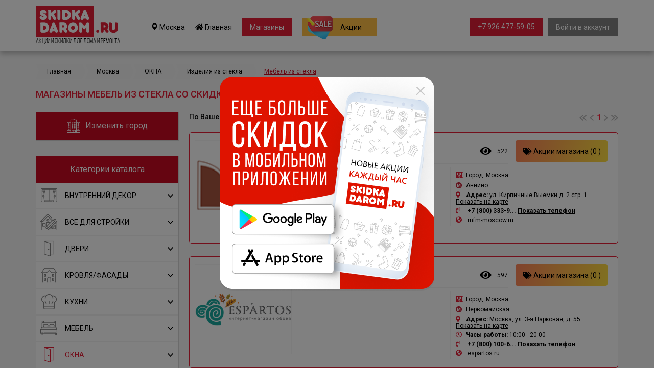

--- FILE ---
content_type: text/html; charset=UTF-8
request_url: https://skidkadarom.ru/nizhnii-novgorod/mebel-iz-stekla/
body_size: 29277
content:
<!DOCTYPE html>
<html lang="ru">
<head>
    <meta charset="utf-8">
    <meta http-equiv="X-UA-Compatible" content="IE=edge">
                                        <title>Мебель из стекла - поиск магазинов в Нижнем Новгороде</title>
            <meta name="title"
                  content="Мебель из стекла - поиск магазинов по Нижнем Новгороде">
            <meta name="description"
                  content="Раздел каталога Мебель из стекла содержит свежие акции строительных магазинов и поможет вам быстро найти магазин по продаже как строительных, так и отделочных материалов в Нижнем Новгороде.">

            <meta property="og:title"
                  content="Мебель из стекла - поиск магазинов по Нижнем Новгороде"/>
            <meta property="og:description"
                  content="Раздел каталога Мебель из стекла содержит свежие акции строительных магазинов и поможет вам быстро найти магазин по продаже как строительных, так и отделочных материалов в Нижнем Новгороде."/>
            <meta property="og:type" content="website"/>
            <meta property="og:url" content="http://skidkadarom.ru/nizhnii-novgorod/mebel-iz-stekla/"/>
                <!--
        <meta name="keywords" content="акции строительных магазинов, скидки в строительных магазинах, распродажи материалов для ремонта и отделки, купить стройматериалы дешево" />
    -->
    <!-- Bootstrap -->
        <script src="https://api-maps.yandex.ru/2.1/?lang=ru_RU&amp;apikey=97ce07e2-37bb-4d0f-9695-4f2a694e9212" type="text/javascript">
    </script>


    <script type="text/javascript">
        ymaps.ready(init);

        function init() {
            var address = document.getElementById('adr_MapSearch').value;

            var myMap = new ymaps.Map('map', {
                center: [55.753994, 37.622093],
                zoom: 11
            });

            // Поиск координат центра Нижнего Новгорода.
            ymaps.geocode(address, {
                results: 1
            }).then(function (res) {
                var firstGeoObject = res.geoObjects.get(0),
                    coords = firstGeoObject.geometry.getCoordinates(),
                    bounds = firstGeoObject.properties.get('boundedBy');

                firstGeoObject.options.set('preset', 'islands#darkBlueDotIconWithCaption');
                firstGeoObject.properties.set('iconCaption', firstGeoObject.getAddressLine());

                // Добавляем первый найденный геообъект на карту.
                myMap.geoObjects.add(firstGeoObject);
                // Масштабируем карту на область видимости геообъекта.
                myMap.setBounds(bounds, {
                    // Проверяем наличие тайлов на данном масштабе.
                    checkZoomRange: true
                });

                var myPlacemark = new ymaps.Placemark(coords, {
                 //   iconContent: 'моя метка',
                  //  balloonContent: 'Содержимое балуна <strong>моей метки</strong>'
                }, {
                    preset: 'islands#violetStretchyIcon'
                });

                myMap.geoObjects.add(myPlacemark);

            });
        }
    </script>
    <style>
        #map {
            width: 95%; height: 100%; padding: 0; margin: 0;
        }
    </style>
    

    <link href="https://fonts.googleapis.com/css?family=Lato:400,700" rel="stylesheet">
    <link href="https://fonts.googleapis.com/css?family=Roboto:300,400,500,700,900&amp;subset=cyrillic"
          rel="stylesheet">
    <link href="https://use.fontawesome.com/releases/v5.8.1/css/all.css" rel="stylesheet"
          integrity="sha384-50oBUHEmvpQ+1lW4y57PTFmhCaXp0ML5d60M1M7uH2+nqUivzIebhndOJK28anvf" crossorigin="anonymous">
    <link href="/css/bootstrap.min.css" rel="stylesheet">

    <link href="/css/owlcarousel/owl.carousel.min.css" rel="stylesheet">
    <link href="/css/owlcarousel/owl.theme.default.min.css" rel="stylesheet">

    <link href="/css/jquery.mCustomScrollbar.min.css" rel="stylesheet">
    <link href="/style.css?m=1597063251" rel="stylesheet">
    <!-- <link href="/min/?f=style.css" rel="stylesheet"> -->

    <link rel="shortcut icon" href="/favicon.ico" type="image/x-icon">
    <link rel="icon" type="image/png" href="/favicon16.png" sizes="16x16">
    <link rel="icon" type="image/png" href="/favicon32.png" sizes="32x32">
    <link rel="icon" type="image/png" href="/favicon48.png" sizes="48x48">
    <link rel="icon" type="image/png" href="/favicon64.png" sizes="64x64">
    <link rel="icon" type="image/png" href="/favicon96.png" sizes="96x96">


    <!-- HTML5 shim and Respond.js for IE8 support of HTML5 elements and media queries -->
    <!-- WARNING: Respond.js doesn't work if you view the page via file:// -->
    <!--[if lt IE 9]>
    <script src="https://oss.maxcdn.com/html5shiv/3.7.3/html5shiv.min.js"></script>
    <script src="https://oss.maxcdn.com/respond/1.4.2/respond.min.js"></script>
    <![endif]-->



</head>
<body>
<div class="modal fade" id="enter_modal" tabindex="-1" role="dialog" aria-labelledby="myModalLabel">
    <div class="modal-dialog" role="document">
        <div class="modal-content">
            <div class="modal-body">
                <button type="button" class="close" data-dismiss="modal" aria-label="Close"><span aria-hidden="true">&times;</span>
                </button>
                <form class="login-form send_form" action="/login.php" method="post" novalidate="">
                    <p class="title">Вход в<br>личный кабинет</p>
                    <div class="errors-row"></div>
                    <input placeholder="Ваш адрес электронной почты" name="email" type="email" required>
                    <input placeholder="Ваш пароль" name="password" type="password" required>

                    <div class="subscription">
                        <div class="row">
                            <div class="col-xs-6">
                                <label>
                                    <input class="checkbox" type="checkbox" name="remember">
                                    <span class="checkbox-custom"></span>
                                    <span class="label">Запомнить меня</span>
                                </label>
                            </div>
                            <div class="col-xs-6 text-right">
                                <a href="/recover/">Забыли пароль?</a>
                            </div>
                        </div>
                    </div>
                    <div class="button-container">
                        <input type="submit" value="Войти">
                    </div>
                    <div class="convention">При входе, вы принимаете условия<br>
                        <a href="/agreement/" target="_blank">Пользовательского соглашения</a>
                    </div>
                </form>
            </div>
        </div>
    </div>
</div>
<!-- Геолокатор -->
<div class="modal fade" id="geo_modal" tabindex="-1" role="dialog" aria-labelledby="myModalLabel">
    <div class="modal-dialog" role="document">
        <div class="modal-content">
            <div class="modal-body">
                <button type="button" class="close" data-dismiss="modal" aria-label="Close">&nbsp;</button>
                <div id="city_info">
                    <p class="city_line">Ваш город: <span
                                class="city_name">Москва</span>, верно?</p>
                    <div class="row">
                        <div class="col-xs-6">
                            <a href="javascript:void(0);" onclick="location.reload();">Да</a>
                        </div>
                        <div class="col-xs-6">
                            <a href="javascript:void(0);" onclick="geo_change_show();">Нет, я из другого города</a>
                        </div>
                    </div>
                </div>
                <div id="city_geo_choose">
                    <p>Выберите город из списка:</p>
                    <ul>
                                            </ul>
                        <table id="mainmodal_citylist">
        <tr>
            <td id="main_filter_region_list" class="col-xs-6">
                        <div class="dropdown_block_punkt"
             data-region="1">Все города</div>
                <div class="dropdown_block_punkt"
             data-region="3">Ленинградская область</div>
                <div class="dropdown_block_punkt"
             data-region="2">Московская область</div>
                    </td>
            <td class="col-xs-6">
                <div id="main_filter_city_list">
                            <div class="dropdown_block_punkt city_2"
             onclick="geo_change('1');">            <strong>Москва</strong>        </div>
                <div class="dropdown_block_punkt city_3"
             onclick="geo_change('2');">            <strong>Санкт-Петербург</strong>        </div>
                <div class="dropdown_block_punkt city_1"
             onclick="geo_change('799');">Астрахань        </div>
                <div class="dropdown_block_punkt city_1"
             onclick="geo_change('1243');">Балашиха        </div>
                <div class="dropdown_block_punkt city_1"
             onclick="geo_change('723');">Барнаул        </div>
                <div class="dropdown_block_punkt city_1"
             onclick="geo_change('698');">Владивосток        </div>
                <div class="dropdown_block_punkt city_0"
             onclick="geo_change('775');">Волгоград        </div>
                <div class="dropdown_block_punkt city_0"
             onclick="geo_change('293');">Воронеж        </div>
                <div class="dropdown_block_punkt city_0"
             onclick="geo_change('694');">Екатеринбург        </div>
                <div class="dropdown_block_punkt city_1"
             onclick="geo_change('721');">Ижевск        </div>
                <div class="dropdown_block_punkt city_1"
             onclick="geo_change('759');">Иркутск        </div>
                <div class="dropdown_block_punkt city_0"
             onclick="geo_change('8');">Казань        </div>
                <div class="dropdown_block_punkt city_1"
             onclick="geo_change('741');">Кемерово        </div>
                <div class="dropdown_block_punkt city_1"
             onclick="geo_change('761');">Киров        </div>
                <div class="dropdown_block_punkt city_0"
             onclick="geo_change('729');">Краснодар        </div>
                <div class="dropdown_block_punkt city_0"
             onclick="geo_change('724');">Красноярск        </div>
                <div class="dropdown_block_punkt city_1"
             onclick="geo_change('743');">Липецк        </div>
                <div class="dropdown_block_punkt city_1"
             onclick="geo_change('1233');">Махачкала        </div>
                <div class="dropdown_block_punkt city_1"
             onclick="geo_change('927');">Набережные Челны        </div>
                <div class="dropdown_block_punkt city_0"
             onclick="geo_change('738');">Нижний Новгород        </div>
                <div class="dropdown_block_punkt city_1"
             onclick="geo_change('699');">Новокузнецк        </div>
                <div class="dropdown_block_punkt city_0"
             onclick="geo_change('727');">Новосибирск        </div>
                <div class="dropdown_block_punkt city_0"
             onclick="geo_change('747');">Омск        </div>
                <div class="dropdown_block_punkt city_1"
             onclick="geo_change('705');">Оренбург        </div>
                <div class="dropdown_block_punkt city_1"
             onclick="geo_change('733');">Пенза        </div>
                <div class="dropdown_block_punkt city_0"
             onclick="geo_change('755');">Пермь        </div>
                <div class="dropdown_block_punkt city_0"
             onclick="geo_change('720');">Ростов-на-Дону        </div>
                <div class="dropdown_block_punkt city_0"
             onclick="geo_change('706');">Самара        </div>
                <div class="dropdown_block_punkt city_1"
             onclick="geo_change('707');">Саратов        </div>
                <div class="dropdown_block_punkt city_1"
             onclick="geo_change('696');">Тольятти        </div>
                <div class="dropdown_block_punkt city_1"
             onclick="geo_change('771');">Томск        </div>
                <div class="dropdown_block_punkt city_1"
             onclick="geo_change('695');">Тюмень        </div>
                <div class="dropdown_block_punkt city_1"
             onclick="geo_change('739');">Ульяновск        </div>
                <div class="dropdown_block_punkt city_0"
             onclick="geo_change('710');">Уфа        </div>
                <div class="dropdown_block_punkt city_1"
             onclick="geo_change('1230');">Хабаровск        </div>
                <div class="dropdown_block_punkt city_0"
             onclick="geo_change('726');">Челябинск        </div>
                <div class="dropdown_block_punkt city_1"
             onclick="geo_change('719');">Ярославль        </div>
                        </div>
            </td>
        </tr>
    </table>
                    </div>
            </div>
        </div>
    </div>
</div>
<!-- Выбор раздела -->
<div class="modal fade" id="category_modal" tabindex="-1" role="dialog" aria-labelledby="myModalLabel">
    <div class="modal-dialog" role="document">
        <div class="modal-content">
            <div class="modal-body">
                <button type="button" class="close" data-dismiss="modal" aria-label="Close">&nbsp;</button>
                <div id="main_filter_store">
                            <div class="store_item" data-store="-">ВСЕ</div>                <div class="store_item" data-store="43">
                                            <span class="opener" data-store="43">
								<i class="far fa-caret-square-down"></i>
								<span data-store="43">ВНУТРЕННИЙ ДЕКОР</span>
							</span>
                                    </div>
                                <div id="store_holder43" style="display:none;">                        <div class="store_item" style="padding-left:50px;" data-store="102">
                                                            <span class="link"
                                      data-store="102">Внутренняя отделка</span>
                                                    </div>
                                                <div id="store_holder102" style="display:none;"></div>                        <div class="store_item" style="padding-left:50px;" data-store="100">
                                                            <span class="link"
                                      data-store="100">Дизайн интерьера</span>
                                                    </div>
                                                <div id="store_holder100" style="display:none;"></div>                        <div class="store_item" style="padding-left:50px;" data-store="99">
                                                            <span class="link"
                                      data-store="99">Зеркала</span>
                                                    </div>
                                                <div id="store_holder99" style="display:none;"></div>                        <div class="store_item" style="padding-left:50px;" data-store="118">
                                                            <span class="link"
                                      data-store="118">Интерьерный салон</span>
                                                    </div>
                                                <div id="store_holder118" style="display:none;"></div>                        <div class="store_item" style="padding-left:50px;" data-store="47">
                                                            <span class="link"
                                      data-store="47">Камины</span>
                                                    </div>
                                                <div id="store_holder47" style="display:none;"></div>                        <div class="store_item" style="padding-left:50px;" data-store="49">
                                                            <span class="link"
                                      data-store="49">Лестницы</span>
                                                    </div>
                                                <div id="store_holder49" style="display:none;"></div>                        <div class="store_item" style="padding-left:50px;" data-store="48">
                                                            <span class="link"
                                      data-store="48">Печи</span>
                                                    </div>
                                                <div id="store_holder48" style="display:none;"></div>                        <div class="store_item" style="padding-left:50px;" data-store="123">
                                                            <span class="link"
                                      data-store="123">Посуда</span>
                                                    </div>
                                                <div id="store_holder123" style="display:none;"></div>                        <div class="store_item" style="padding-left:50px;" data-store="45">
                                                            <span class="link"
                                      data-store="45">Предметы интерьера</span>
                                                    </div>
                                                <div id="store_holder45" style="display:none;"></div>                        <div class="store_item" style="padding-left:50px;" data-store="147">
                                                            <span class="link"
                                      data-store="147">Текстиль для дома</span>
                                                    </div>
                                                <div id="store_holder147" style="display:none;"></div>                        <div class="store_item" style="padding-left:50px;" data-store="46">
                                                            <span class="link"
                                      data-store="46">Художественная ковка</span>
                                                    </div>
                                                <div id="store_holder46" style="display:none;"></div>                        <div class="store_item" style="padding-left:50px;" data-store="44">
                                                            <span class="link"
                                      data-store="44">Шторы/Карнизы</span>
                                                    </div>
                                                <div id="store_holder44" style="display:none;"></div></div>                <div class="store_item" data-store="65">
                                            <span class="opener" data-store="65">
								<i class="far fa-caret-square-down"></i>
								<span data-store="65">ВСЕ ДЛЯ СТРОЙКИ</span>
							</span>
                                    </div>
                                <div id="store_holder65" style="display:none;">                        <div class="store_item" style="padding-left:50px;" data-store="66">
                                                            <span class="link"
                                      data-store="66">Антигололедные материалы</span>
                                                    </div>
                                                <div id="store_holder66" style="display:none;"></div>                        <div class="store_item" style="padding-left:50px;" data-store="93">
                                                            <span class="link"
                                      data-store="93">Вентиляция</span>
                                                    </div>
                                                <div id="store_holder93" style="display:none;"></div>                        <div class="store_item" style="padding-left:50px;" data-store="94">
                                                            <span class="link"
                                      data-store="94">Кондиционеры</span>
                                                    </div>
                                                <div id="store_holder94" style="display:none;"></div>                        <div class="store_item" style="padding-left:50px;" data-store="98">
                                                            <span class="link"
                                      data-store="98">Металлопрокат</span>
                                                    </div>
                                                <div id="store_holder98" style="display:none;"></div>                        <div class="store_item" style="padding-left:50px;" data-store="157">
                                                            <span class="link"
                                      data-store="157">Отделочные материалы</span>
                                                    </div>
                                                <div id="store_holder157" style="display:none;"></div>                        <div class="store_item" style="padding-left:50px;" data-store="158">
                                                            <span class="link"
                                      data-store="158">Отделочные материалы</span>
                                                    </div>
                                                <div id="store_holder158" style="display:none;"></div>                        <div class="store_item" style="padding-left:50px;" data-store="91">
                                                            <span class="opener" data-store="91">
										<i class="far fa-caret-square-down"></i>
										<span data-store="91">Отопление и водоснабжение</span>
									</span>
                                                    </div>
                                                <div id="store_holder91" style="display:none;">                                <div class="store_item" style="padding-left:100px;"
                                     data-store="261">
                                                                            <span class="link"
                                              data-store="261">Бурение скважин</span>
                                                                    </div>
                                                                <div id="store_holder261" style="display:none;"></div>                                <div class="store_item" style="padding-left:100px;"
                                     data-store="214">
                                                                            <span class="link"
                                              data-store="214">Водонагреватели</span>
                                                                    </div>
                                                                <div id="store_holder214" style="display:none;"></div>                                <div class="store_item" style="padding-left:100px;"
                                     data-store="285">
                                                                            <span class="link"
                                              data-store="285">Газовое оборудование</span>
                                                                    </div>
                                                                <div id="store_holder285" style="display:none;"></div>                                <div class="store_item" style="padding-left:100px;"
                                     data-store="286">
                                                                            <span class="link"
                                              data-store="286">Гидравлическое оборудование</span>
                                                                    </div>
                                                                <div id="store_holder286" style="display:none;"></div>                                <div class="store_item" style="padding-left:100px;"
                                     data-store="229">
                                                                            <span class="link"
                                              data-store="229">Котельное оборудование </span>
                                                                    </div>
                                                                <div id="store_holder229" style="display:none;"></div>                                <div class="store_item" style="padding-left:100px;"
                                     data-store="230">
                                                                            <span class="link"
                                              data-store="230">Котлы</span>
                                                                    </div>
                                                                <div id="store_holder230" style="display:none;"></div>                                <div class="store_item" style="padding-left:100px;"
                                     data-store="231">
                                                                            <span class="link"
                                              data-store="231">Насосное оборудование</span>
                                                                    </div>
                                                                <div id="store_holder231" style="display:none;"></div>                                <div class="store_item" style="padding-left:100px;"
                                     data-store="143">
                                                                            <span class="link"
                                              data-store="143">Радиаторы</span>
                                                                    </div>
                                                                <div id="store_holder143" style="display:none;"></div>                                <div class="store_item" style="padding-left:100px;"
                                     data-store="215">
                                                                            <span class="link"
                                              data-store="215">Решетки для радиаторов</span>
                                                                    </div>
                                                                <div id="store_holder215" style="display:none;"></div></div>                        <div class="store_item" style="padding-left:50px;" data-store="97">
                                                            <span class="opener" data-store="97">
										<i class="far fa-caret-square-down"></i>
										<span data-store="97">Строительные инструменты</span>
									</span>
                                                    </div>
                                                <div id="store_holder97" style="display:none;">                                <div class="store_item" style="padding-left:100px;"
                                     data-store="279">
                                                                            <span class="link"
                                              data-store="279">Абразивный инструмент</span>
                                                                    </div>
                                                                <div id="store_holder279" style="display:none;"></div>                                <div class="store_item" style="padding-left:100px;"
                                     data-store="201">
                                                                            <span class="link"
                                              data-store="201">Бензоинструмент</span>
                                                                    </div>
                                                                <div id="store_holder201" style="display:none;"></div>                                <div class="store_item" style="padding-left:100px;"
                                     data-store="287">
                                                                            <span class="link"
                                              data-store="287">Деревообрабатывающий инструмент</span>
                                                                    </div>
                                                                <div id="store_holder287" style="display:none;"></div>                                <div class="store_item" style="padding-left:100px;"
                                     data-store="204">
                                                                            <span class="link"
                                              data-store="204">Лестницы, стремянки</span>
                                                                    </div>
                                                                <div id="store_holder204" style="display:none;"></div>                                <div class="store_item" style="padding-left:100px;"
                                     data-store="206">
                                                                            <span class="link"
                                              data-store="206">Расходные материалы и оборудование</span>
                                                                    </div>
                                                                <div id="store_holder206" style="display:none;"></div>                                <div class="store_item" style="padding-left:100px;"
                                     data-store="202">
                                                                            <span class="link"
                                              data-store="202">Ручной инструмент</span>
                                                                    </div>
                                                                <div id="store_holder202" style="display:none;"></div>                                <div class="store_item" style="padding-left:100px;"
                                     data-store="203">
                                                                            <span class="link"
                                              data-store="203">Сварочное оборудование</span>
                                                                    </div>
                                                                <div id="store_holder203" style="display:none;"></div>                                <div class="store_item" style="padding-left:100px;"
                                     data-store="200">
                                                                            <span class="link"
                                              data-store="200">Электроинструмент</span>
                                                                    </div>
                                                                <div id="store_holder200" style="display:none;"></div></div>                        <div class="store_item" style="padding-left:50px;" data-store="101">
                                                            <span class="link"
                                      data-store="101">Строительные магазины</span>
                                                    </div>
                                                <div id="store_holder101" style="display:none;"></div>                        <div class="store_item" style="padding-left:50px;" data-store="92">
                                                            <span class="opener" data-store="92">
										<i class="far fa-caret-square-down"></i>
										<span data-store="92">Строительные материалы</span>
									</span>
                                                    </div>
                                                <div id="store_holder92" style="display:none;">                                <div class="store_item" style="padding-left:100px;"
                                     data-store="276">
                                                                            <span class="link"
                                              data-store="276"> Бетон  Раствор  Цемент </span>
                                                                    </div>
                                                                <div id="store_holder276" style="display:none;"></div>                                <div class="store_item" style="padding-left:100px;"
                                     data-store="260">
                                                                            <span class="link"
                                              data-store="260"> Крепеж</span>
                                                                    </div>
                                                                <div id="store_holder260" style="display:none;"></div>                                <div class="store_item" style="padding-left:100px;"
                                     data-store="241">
                                                                            <span class="link"
                                              data-store="241"> Лесоматериалы</span>
                                                                    </div>
                                                                <div id="store_holder241" style="display:none;"></div>                                <div class="store_item" style="padding-left:100px;"
                                     data-store="207">
                                                                            <span class="link"
                                              data-store="207">Изоляционные материалы и гидроизоляция</span>
                                                                    </div>
                                                                <div id="store_holder207" style="display:none;"></div>                                <div class="store_item" style="padding-left:100px;"
                                     data-store="208">
                                                                            <span class="link"
                                              data-store="208">Кирпич и стеновые блоки</span>
                                                                    </div>
                                                                <div id="store_holder208" style="display:none;"></div>                                <div class="store_item" style="padding-left:100px;"
                                     data-store="240">
                                                                            <span class="link"
                                              data-store="240">Пиломатериалы</span>
                                                                    </div>
                                                                <div id="store_holder240" style="display:none;"></div>                                <div class="store_item" style="padding-left:100px;"
                                     data-store="205">
                                                                            <span class="link"
                                              data-store="205">Строительные смеси и грунты</span>
                                                                    </div>
                                                                <div id="store_holder205" style="display:none;"></div>                                <div class="store_item" style="padding-left:100px;"
                                     data-store="275">
                                                                            <span class="link"
                                              data-store="275">Теплоизоляционные материалы</span>
                                                                    </div>
                                                                <div id="store_holder275" style="display:none;"></div></div></div>                <div class="store_item" data-store="40">
                                            <span class="opener" data-store="40">
								<i class="far fa-caret-square-down"></i>
								<span data-store="40">ДВЕРИ</span>
							</span>
                                    </div>
                                <div id="store_holder40" style="display:none;">                        <div class="store_item" style="padding-left:50px;" data-store="124">
                                                            <span class="opener" data-store="124">
										<i class="far fa-caret-square-down"></i>
										<span data-store="124">Ворота</span>
									</span>
                                                    </div>
                                                <div id="store_holder124" style="display:none;">                                <div class="store_item" style="padding-left:100px;"
                                     data-store="234">
                                                                            <span class="link"
                                              data-store="234">Автоматические ворота</span>
                                                                    </div>
                                                                <div id="store_holder234" style="display:none;"></div>                                <div class="store_item" style="padding-left:100px;"
                                     data-store="223">
                                                                            <span class="link"
                                              data-store="223">Заборы / Ограждения</span>
                                                                    </div>
                                                                <div id="store_holder223" style="display:none;"></div>                                <div class="store_item" style="padding-left:100px;"
                                     data-store="235">
                                                                            <span class="link"
                                              data-store="235">шлагбаумы</span>
                                                                    </div>
                                                                <div id="store_holder235" style="display:none;"></div></div>                        <div class="store_item" style="padding-left:50px;" data-store="42">
                                                            <span class="opener" data-store="42">
										<i class="far fa-caret-square-down"></i>
										<span data-store="42">Входная дверь</span>
									</span>
                                                    </div>
                                                <div id="store_holder42" style="display:none;">                                <div class="store_item" style="padding-left:100px;"
                                     data-store="239">
                                                                            <span class="link"
                                              data-store="239">Металлические двери</span>
                                                                    </div>
                                                                <div id="store_holder239" style="display:none;"></div>                                <div class="store_item" style="padding-left:100px;"
                                     data-store="238">
                                                                            <span class="link"
                                              data-store="238">Стальные двери</span>
                                                                    </div>
                                                                <div id="store_holder238" style="display:none;"></div></div>                        <div class="store_item" style="padding-left:50px;" data-store="237">
                                                            <span class="link"
                                      data-store="237">Двери противопожарные</span>
                                                    </div>
                                                <div id="store_holder237" style="display:none;"></div>                        <div class="store_item" style="padding-left:50px;" data-store="132">
                                                            <span class="link"
                                      data-store="132">Дверная фурнитура</span>
                                                    </div>
                                                <div id="store_holder132" style="display:none;"></div>                        <div class="store_item" style="padding-left:50px;" data-store="130">
                                                            <span class="link"
                                      data-store="130">Замки, ручки, петли</span>
                                                    </div>
                                                <div id="store_holder130" style="display:none;"></div>                        <div class="store_item" style="padding-left:50px;" data-store="41">
                                                            <span class="opener" data-store="41">
										<i class="far fa-caret-square-down"></i>
										<span data-store="41">Межкомнатные двери</span>
									</span>
                                                    </div>
                                                <div id="store_holder41" style="display:none;">                                <div class="store_item" style="padding-left:100px;"
                                     data-store="257">
                                                                            <span class="link"
                                              data-store="257">двери-пвх</span>
                                                                    </div>
                                                                <div id="store_holder257" style="display:none;"></div>                                <div class="store_item" style="padding-left:100px;"
                                     data-store="116">
                                                                            <span class="link"
                                              data-store="116">Раздвижные радиусные двери</span>
                                                                    </div>
                                                                <div id="store_holder116" style="display:none;"></div></div>                        <div class="store_item" style="padding-left:50px;" data-store="117">
                                                            <span class="link"
                                      data-store="117">Перегородки</span>
                                                    </div>
                                                <div id="store_holder117" style="display:none;"></div></div>                <div class="store_item" data-store="50">
                                            <span class="opener" data-store="50">
								<i class="far fa-caret-square-down"></i>
								<span data-store="50">КРОВЛЯ/ФАСАДЫ</span>
							</span>
                                    </div>
                                <div id="store_holder50" style="display:none;">                        <div class="store_item" style="padding-left:50px;" data-store="213">
                                                            <span class="link"
                                      data-store="213">Водосточные системы</span>
                                                    </div>
                                                <div id="store_holder213" style="display:none;"></div>                        <div class="store_item" style="padding-left:50px;" data-store="52">
                                                            <span class="opener" data-store="52">
										<i class="far fa-caret-square-down"></i>
										<span data-store="52">Декоративный камень</span>
									</span>
                                                    </div>
                                                <div id="store_holder52" style="display:none;">                                <div class="store_item" style="padding-left:100px;"
                                     data-store="274">
                                                                            <span class="link"
                                              data-store="274">Облицовочный камень</span>
                                                                    </div>
                                                                <div id="store_holder274" style="display:none;"></div></div>                        <div class="store_item" style="padding-left:50px;" data-store="76">
                                                            <span class="opener" data-store="76">
										<i class="far fa-caret-square-down"></i>
										<span data-store="76">Камень</span>
									</span>
                                                    </div>
                                                <div id="store_holder76" style="display:none;">                                <div class="store_item" style="padding-left:100px;"
                                     data-store="243">
                                                                            <span class="link"
                                              data-store="243">Изделия из камня </span>
                                                                    </div>
                                                                <div id="store_holder243" style="display:none;"></div></div>                        <div class="store_item" style="padding-left:50px;" data-store="51">
                                                            <span class="link"
                                      data-store="51">Кровля/Фасады/Сайдинг</span>
                                                    </div>
                                                <div id="store_holder51" style="display:none;"></div>                        <div class="store_item" style="padding-left:50px;" data-store="210">
                                                            <span class="link"
                                      data-store="210">Металлочерепица</span>
                                                    </div>
                                                <div id="store_holder210" style="display:none;"></div>                        <div class="store_item" style="padding-left:50px;" data-store="212">
                                                            <span class="link"
                                      data-store="212">Профнастил</span>
                                                    </div>
                                                <div id="store_holder212" style="display:none;"></div>                        <div class="store_item" style="padding-left:50px;" data-store="211">
                                                            <span class="link"
                                      data-store="211">Шифер</span>
                                                    </div>
                                                <div id="store_holder211" style="display:none;"></div></div>                <div class="store_item" data-store="77">
                                            <span class="opener" data-store="77">
								<i class="far fa-caret-square-down"></i>
								<span data-store="77">КУХНИ</span>
							</span>
                                    </div>
                                <div id="store_holder77" style="display:none;">                        <div class="store_item" style="padding-left:50px;" data-store="137">
                                                            <span class="link"
                                      data-store="137">Бытовая техника</span>
                                                    </div>
                                                <div id="store_holder137" style="display:none;"></div>                        <div class="store_item" style="padding-left:50px;" data-store="81">
                                                            <span class="opener" data-store="81">
										<i class="far fa-caret-square-down"></i>
										<span data-store="81">Кухни</span>
									</span>
                                                    </div>
                                                <div id="store_holder81" style="display:none;">                                <div class="store_item" style="padding-left:100px;"
                                     data-store="269">
                                                                            <span class="link"
                                              data-store="269">Кухонные фартуки</span>
                                                                    </div>
                                                                <div id="store_holder269" style="display:none;"></div>                                <div class="store_item" style="padding-left:100px;"
                                     data-store="242">
                                                                            <span class="link"
                                              data-store="242">Мебель для кухни</span>
                                                                    </div>
                                                                <div id="store_holder242" style="display:none;"></div></div>                        <div class="store_item" style="padding-left:50px;" data-store="90">
                                                            <span class="opener" data-store="90">
										<i class="far fa-caret-square-down"></i>
										<span data-store="90">Мойки</span>
									</span>
                                                    </div>
                                                <div id="store_holder90" style="display:none;">                                <div class="store_item" style="padding-left:100px;"
                                     data-store="233">
                                                                            <span class="link"
                                              data-store="233">Мойки для кухни</span>
                                                                    </div>
                                                                <div id="store_holder233" style="display:none;"></div></div>                        <div class="store_item" style="padding-left:50px;" data-store="79">
                                                            <span class="link"
                                      data-store="79">Столешницы</span>
                                                    </div>
                                                <div id="store_holder79" style="display:none;"></div>                        <div class="store_item" style="padding-left:50px;" data-store="135">
                                                            <span class="link"
                                      data-store="135">Фильтры для воды</span>
                                                    </div>
                                                <div id="store_holder135" style="display:none;"></div></div>                <div class="store_item" data-store="55">
                                            <span class="opener" data-store="55">
								<i class="far fa-caret-square-down"></i>
								<span data-store="55">МЕБЕЛЬ</span>
							</span>
                                    </div>
                                <div id="store_holder55" style="display:none;">                        <div class="store_item" style="padding-left:50px;" data-store="136">
                                                            <span class="link"
                                      data-store="136">Библиотеки</span>
                                                    </div>
                                                <div id="store_holder136" style="display:none;"></div>                        <div class="store_item" style="padding-left:50px;" data-store="83">
                                                            <span class="link"
                                      data-store="83">Гардеробные системы</span>
                                                    </div>
                                                <div id="store_holder83" style="display:none;"></div>                        <div class="store_item" style="padding-left:50px;" data-store="121">
                                                            <span class="link"
                                      data-store="121">Детская мебель</span>
                                                    </div>
                                                <div id="store_holder121" style="display:none;"></div>                        <div class="store_item" style="padding-left:50px;" data-store="134">
                                                            <span class="link"
                                      data-store="134">Диваны и кресла</span>
                                                    </div>
                                                <div id="store_holder134" style="display:none;"></div>                        <div class="store_item" style="padding-left:50px;" data-store="62">
                                                            <span class="link"
                                      data-store="62">Кабинеты</span>
                                                    </div>
                                                <div id="store_holder62" style="display:none;"></div>                        <div class="store_item" style="padding-left:50px;" data-store="56">
                                                            <span class="link"
                                      data-store="56">Корпусная мебель</span>
                                                    </div>
                                                <div id="store_holder56" style="display:none;"></div>                        <div class="store_item" style="padding-left:50px;" data-store="133">
                                                            <span class="link"
                                      data-store="133">Кровати</span>
                                                    </div>
                                                <div id="store_holder133" style="display:none;"></div>                        <div class="store_item" style="padding-left:50px;" data-store="59">
                                                            <span class="link"
                                      data-store="59">Матрасы</span>
                                                    </div>
                                                <div id="store_holder59" style="display:none;"></div>                        <div class="store_item" style="padding-left:50px;" data-store="80">
                                                            <span class="opener" data-store="80">
										<i class="far fa-caret-square-down"></i>
										<span data-store="80">Мебель</span>
									</span>
                                                    </div>
                                                <div id="store_holder80" style="display:none;">                                <div class="store_item" style="padding-left:100px;"
                                     data-store="288">
                                                                            <span class="link"
                                              data-store="288">Сейфы</span>
                                                                    </div>
                                                                <div id="store_holder288" style="display:none;"></div></div>                        <div class="store_item" style="padding-left:50px;" data-store="64">
                                                            <span class="link"
                                      data-store="64">Мебель для ванны</span>
                                                    </div>
                                                <div id="store_holder64" style="display:none;"></div>                        <div class="store_item" style="padding-left:50px;" data-store="127">
                                                            <span class="link"
                                      data-store="127">Мебель для гостиниц и ресторанов</span>
                                                    </div>
                                                <div id="store_holder127" style="display:none;"></div>                        <div class="store_item" style="padding-left:50px;" data-store="122">
                                                            <span class="link"
                                      data-store="122">Мебель для сада</span>
                                                    </div>
                                                <div id="store_holder122" style="display:none;"></div>                        <div class="store_item" style="padding-left:50px;" data-store="58">
                                                            <span class="link"
                                      data-store="58">Мебель из массива</span>
                                                    </div>
                                                <div id="store_holder58" style="display:none;"></div>                        <div class="store_item" style="padding-left:50px;" data-store="57">
                                                            <span class="link"
                                      data-store="57">Мебель из МДФ</span>
                                                    </div>
                                                <div id="store_holder57" style="display:none;"></div>                        <div class="store_item" style="padding-left:50px;" data-store="82">
                                                            <span class="link"
                                      data-store="82">Мебель на заказ</span>
                                                    </div>
                                                <div id="store_holder82" style="display:none;"></div>                        <div class="store_item" style="padding-left:50px;" data-store="225">
                                                            <span class="opener" data-store="225">
										<i class="far fa-caret-square-down"></i>
										<span data-store="225">Мебельная фурнитура</span>
									</span>
                                                    </div>
                                                <div id="store_holder225" style="display:none;">                                <div class="store_item" style="padding-left:100px;"
                                     data-store="228">
                                                                            <span class="link"
                                              data-store="228">ЛДСП / ДВПО / МДФ</span>
                                                                    </div>
                                                                <div id="store_holder228" style="display:none;"></div>                                <div class="store_item" style="padding-left:100px;"
                                     data-store="226">
                                                                            <span class="link"
                                              data-store="226">Мебельные фасады</span>
                                                                    </div>
                                                                <div id="store_holder226" style="display:none;"></div>                                <div class="store_item" style="padding-left:100px;"
                                     data-store="227">
                                                                            <span class="link"
                                              data-store="227">Облицовочные материалы для мебели</span>
                                                                    </div>
                                                                <div id="store_holder227" style="display:none;"></div>                                <div class="store_item" style="padding-left:100px;"
                                     data-store="244">
                                                                            <span class="link"
                                              data-store="244">Стеновые панели</span>
                                                                    </div>
                                                                <div id="store_holder244" style="display:none;"></div></div>                        <div class="store_item" style="padding-left:50px;" data-store="60">
                                                            <span class="link"
                                      data-store="60">Мягкая мебель</span>
                                                    </div>
                                                <div id="store_holder60" style="display:none;"></div>                        <div class="store_item" style="padding-left:50px;" data-store="61">
                                                            <span class="opener" data-store="61">
										<i class="far fa-caret-square-down"></i>
										<span data-store="61">Офисная мебель</span>
									</span>
                                                    </div>
                                                <div id="store_holder61" style="display:none;">                                <div class="store_item" style="padding-left:100px;"
                                     data-store="258">
                                                                            <span class="link"
                                              data-store="258">Системы перегородок</span>
                                                                    </div>
                                                                <div id="store_holder258" style="display:none;"></div></div>                        <div class="store_item" style="padding-left:50px;" data-store="148">
                                                            <span class="link"
                                      data-store="148">Плетеная мебель</span>
                                                    </div>
                                                <div id="store_holder148" style="display:none;"></div>                        <div class="store_item" style="padding-left:50px;" data-store="63">
                                                            <span class="link"
                                      data-store="63">Столы и стулья</span>
                                                    </div>
                                                <div id="store_holder63" style="display:none;"></div>                        <div class="store_item" style="padding-left:50px;" data-store="120">
                                                            <span class="link"
                                      data-store="120">Шкафы Купе</span>
                                                    </div>
                                                <div id="store_holder120" style="display:none;"></div></div>                <div class="store_item" data-store="53">
                                            <span class="opener" data-store="53">
								<i class="far fa-caret-square-down"></i>
								<span data-store="53">ОКНА</span>
							</span>
                                    </div>
                                <div id="store_holder53" style="display:none;">                        <div class="store_item" style="padding-left:50px;" data-store="119">
                                                            <span class="link"
                                      data-store="119">Витражи</span>
                                                    </div>
                                                <div id="store_holder119" style="display:none;"></div>                        <div class="store_item" style="padding-left:50px;" data-store="68">
                                                            <span class="opener" data-store="68">
										<i class="far fa-caret-square-down"></i>
										<span data-store="68">Изделия из стекла</span>
									</span>
                                                    </div>
                                                <div id="store_holder68" style="display:none;">                                <div class="store_item" style="padding-left:100px;"
                                     data-store="245">
                                                                            <span class="link"
                                              data-store="245">Мебель из стекла</span>
                                                                    </div>
                                                                <div id="store_holder245" style="display:none;"></div></div>                        <div class="store_item" style="padding-left:50px;" data-store="54">
                                                            <span class="link"
                                      data-store="54">Окна</span>
                                                    </div>
                                                <div id="store_holder54" style="display:none;"></div>                        <div class="store_item" style="padding-left:50px;" data-store="69">
                                                            <span class="link"
                                      data-store="69">Остекление балконов</span>
                                                    </div>
                                                <div id="store_holder69" style="display:none;"></div>                        <div class="store_item" style="padding-left:50px;" data-store="128">
                                                            <span class="link"
                                      data-store="128">Подоконники</span>
                                                    </div>
                                                <div id="store_holder128" style="display:none;"></div>                        <div class="store_item" style="padding-left:50px;" data-store="125">
                                                            <span class="link"
                                      data-store="125">Рольставни/жалюзи</span>
                                                    </div>
                                                <div id="store_holder125" style="display:none;"></div>                        <div class="store_item" style="padding-left:50px;" data-store="75">
                                                            <span class="link"
                                      data-store="75">Солнцезащитные системы</span>
                                                    </div>
                                                <div id="store_holder75" style="display:none;"></div></div>                <div class="store_item" data-store="16">
                                            <span class="opener" data-store="16">
								<i class="far fa-caret-square-down"></i>
								<span data-store="16">ПОЛЫ</span>
							</span>
                                    </div>
                                <div id="store_holder16" style="display:none;">                        <div class="store_item" style="padding-left:50px;" data-store="74">
                                                            <span class="link"
                                      data-store="74">Инженерная доска</span>
                                                    </div>
                                                <div id="store_holder74" style="display:none;"></div>                        <div class="store_item" style="padding-left:50px;" data-store="112">
                                                            <span class="link"
                                      data-store="112">Керамика</span>
                                                    </div>
                                                <div id="store_holder112" style="display:none;"></div>                        <div class="store_item" style="padding-left:50px;" data-store="113">
                                                            <span class="link"
                                      data-store="113">Керамогранит</span>
                                                    </div>
                                                <div id="store_holder113" style="display:none;"></div>                        <div class="store_item" style="padding-left:50px;" data-store="96">
                                                            <span class="link"
                                      data-store="96">Ковролин</span>
                                                    </div>
                                                <div id="store_holder96" style="display:none;"></div>                        <div class="store_item" style="padding-left:50px;" data-store="22">
                                                            <span class="link"
                                      data-store="22">Ковры</span>
                                                    </div>
                                                <div id="store_holder22" style="display:none;"></div>                        <div class="store_item" style="padding-left:50px;" data-store="18">
                                                            <span class="link"
                                      data-store="18">Ламинат</span>
                                                    </div>
                                                <div id="store_holder18" style="display:none;"></div>                        <div class="store_item" style="padding-left:50px;" data-store="71">
                                                            <span class="link"
                                      data-store="71">Линолеум</span>
                                                    </div>
                                                <div id="store_holder71" style="display:none;"></div>                        <div class="store_item" style="padding-left:50px;" data-store="197">
                                                            <span class="opener" data-store="197">
										<i class="far fa-caret-square-down"></i>
										<span data-store="197">Материалы для укладки плитки</span>
									</span>
                                                    </div>
                                                <div id="store_holder197" style="display:none;">                                <div class="store_item" style="padding-left:100px;"
                                     data-store="199">
                                                                            <span class="link"
                                              data-store="199">Затирка для плитки</span>
                                                                    </div>
                                                                <div id="store_holder199" style="display:none;"></div>                                <div class="store_item" style="padding-left:100px;"
                                     data-store="198">
                                                                            <span class="link"
                                              data-store="198">Клей для плитки</span>
                                                                    </div>
                                                                <div id="store_holder198" style="display:none;"></div></div>                        <div class="store_item" style="padding-left:50px;" data-store="19">
                                                            <span class="link"
                                      data-store="19">Мозаика</span>
                                                    </div>
                                                <div id="store_holder19" style="display:none;"></div>                        <div class="store_item" style="padding-left:50px;" data-store="85">
                                                            <span class="link"
                                      data-store="85">Наливные полы</span>
                                                    </div>
                                                <div id="store_holder85" style="display:none;"></div>                        <div class="store_item" style="padding-left:50px;" data-store="216">
                                                            <span class="link"
                                      data-store="216">напольные покрытия</span>
                                                    </div>
                                                <div id="store_holder216" style="display:none;"></div>                        <div class="store_item" style="padding-left:50px;" data-store="73">
                                                            <span class="link"
                                      data-store="73">Паркет</span>
                                                    </div>
                                                <div id="store_holder73" style="display:none;"></div>                        <div class="store_item" style="padding-left:50px;" data-store="17">
                                                            <span class="link"
                                      data-store="17">Паркетная доска</span>
                                                    </div>
                                                <div id="store_holder17" style="display:none;"></div>                        <div class="store_item" style="padding-left:50px;" data-store="70">
                                                            <span class="link"
                                      data-store="70">Плинтус</span>
                                                    </div>
                                                <div id="store_holder70" style="display:none;"></div>                        <div class="store_item" style="padding-left:50px;" data-store="20">
                                                            <span class="opener" data-store="20">
										<i class="far fa-caret-square-down"></i>
										<span data-store="20">Плитка</span>
									</span>
                                                    </div>
                                                <div id="store_holder20" style="display:none;">                                <div class="store_item" style="padding-left:100px;"
                                     data-store="259">
                                                                            <span class="link"
                                              data-store="259">kлинkер</span>
                                                                    </div>
                                                                <div id="store_holder259" style="display:none;"></div>                                <div class="store_item" style="padding-left:100px;"
                                     data-store="246">
                                                                            <span class="link"
                                              data-store="246">Кафель</span>
                                                                    </div>
                                                                <div id="store_holder246" style="display:none;"></div>                                <div class="store_item" style="padding-left:100px;"
                                     data-store="159">
                                                                            <span class="link"
                                              data-store="159">Тротуарная плитка</span>
                                                                    </div>
                                                                <div id="store_holder159" style="display:none;"></div>                                <div class="store_item" style="padding-left:100px;"
                                     data-store="209">
                                                                            <span class="link"
                                              data-store="209">Тротуарная плитка</span>
                                                                    </div>
                                                                <div id="store_holder209" style="display:none;"></div></div>                        <div class="store_item" style="padding-left:50px;" data-store="72">
                                                            <span class="link"
                                      data-store="72">Пробковые полы</span>
                                                    </div>
                                                <div id="store_holder72" style="display:none;"></div>                        <div class="store_item" style="padding-left:50px;" data-store="21">
                                                            <span class="link"
                                      data-store="21">Теплый пол</span>
                                                    </div>
                                                <div id="store_holder21" style="display:none;"></div>                        <div class="store_item" style="padding-left:50px;" data-store="217">
                                                            <span class="link"
                                      data-store="217">Террасная доска</span>
                                                    </div>
                                                <div id="store_holder217" style="display:none;"></div></div>                <div class="store_item" data-store="30">
                                            <span class="opener" data-store="30">
								<i class="far fa-caret-square-down"></i>
								<span data-store="30">ПОТОЛОК</span>
							</span>
                                    </div>
                                <div id="store_holder30" style="display:none;">                        <div class="store_item" style="padding-left:50px;" data-store="138">
                                                            <span class="link"
                                      data-store="138">Декоративные потолки</span>
                                                    </div>
                                                <div id="store_holder138" style="display:none;"></div>                        <div class="store_item" style="padding-left:50px;" data-store="31">
                                                            <span class="opener" data-store="31">
										<i class="far fa-caret-square-down"></i>
										<span data-store="31">Натяжные потолки</span>
									</span>
                                                    </div>
                                                <div id="store_holder31" style="display:none;">                                <div class="store_item" style="padding-left:100px;"
                                     data-store="253">
                                                                            <span class="link"
                                              data-store="253">Глянцевые натяжные потолки </span>
                                                                    </div>
                                                                <div id="store_holder253" style="display:none;"></div>                                <div class="store_item" style="padding-left:100px;"
                                     data-store="252">
                                                                            <span class="link"
                                              data-store="252">Матовые натяжные потолки</span>
                                                                    </div>
                                                                <div id="store_holder252" style="display:none;"></div>                                <div class="store_item" style="padding-left:100px;"
                                     data-store="256">
                                                                            <span class="link"
                                              data-store="256">Натяжные потолки с фотопечатью </span>
                                                                    </div>
                                                                <div id="store_holder256" style="display:none;"></div>                                <div class="store_item" style="padding-left:100px;"
                                     data-store="255">
                                                                            <span class="link"
                                              data-store="255">Перфорированные натяжные потолки</span>
                                                                    </div>
                                                                <div id="store_holder255" style="display:none;"></div>                                <div class="store_item" style="padding-left:100px;"
                                     data-store="254">
                                                                            <span class="link"
                                              data-store="254">Сатиновые натяжные потолки </span>
                                                                    </div>
                                                                <div id="store_holder254" style="display:none;"></div></div>                        <div class="store_item" style="padding-left:50px;" data-store="126">
                                                            <span class="link"
                                      data-store="126">Подвесные потолки</span>
                                                    </div>
                                                <div id="store_holder126" style="display:none;"></div></div>                <div class="store_item" data-store="139">
                                            <span class="opener" data-store="139">
								<i class="far fa-caret-square-down"></i>
								<span data-store="139">ПРОЧЕЕ</span>
							</span>
                                    </div>
                                <div id="store_holder139" style="display:none;">                        <div class="store_item" style="padding-left:50px;" data-store="280">
                                                            <span class="link"
                                      data-store="280">Аквариумы</span>
                                                    </div>
                                                <div id="store_holder280" style="display:none;"></div>                        <div class="store_item" style="padding-left:50px;" data-store="140">
                                                            <span class="link"
                                      data-store="140">Бассейны</span>
                                                    </div>
                                                <div id="store_holder140" style="display:none;"></div>                        <div class="store_item" style="padding-left:50px;" data-store="268">
                                                            <span class="opener" data-store="268">
										<i class="far fa-caret-square-down"></i>
										<span data-store="268">Дача и сад</span>
									</span>
                                                    </div>
                                                <div id="store_holder268" style="display:none;">                                <div class="store_item" style="padding-left:100px;"
                                     data-store="277">
                                                                            <span class="link"
                                              data-store="277">Навесы и Беседки</span>
                                                                    </div>
                                                                <div id="store_holder277" style="display:none;"></div>                                <div class="store_item" style="padding-left:100px;"
                                     data-store="273">
                                                                            <span class="link"
                                              data-store="273">Теплицы</span>
                                                                    </div>
                                                                <div id="store_holder273" style="display:none;"></div></div>                        <div class="store_item" style="padding-left:50px;" data-store="149">
                                                            <span class="opener" data-store="149">
										<i class="far fa-caret-square-down"></i>
										<span data-store="149">Подарки</span>
									</span>
                                                    </div>
                                                <div id="store_holder149" style="display:none;">                                <div class="store_item" style="padding-left:100px;"
                                     data-store="271">
                                                                            <span class="link"
                                              data-store="271">Сувениры</span>
                                                                    </div>
                                                                <div id="store_holder271" style="display:none;"></div></div>                        <div class="store_item" style="padding-left:50px;" data-store="247">
                                                            <span class="opener" data-store="247">
										<i class="far fa-caret-square-down"></i>
										<span data-store="247">Реклама</span>
									</span>
                                                    </div>
                                                <div id="store_holder247" style="display:none;">                                <div class="store_item" style="padding-left:100px;"
                                     data-store="249">
                                                                            <span class="link"
                                              data-store="249">Изготовление рекламных конструкций</span>
                                                                    </div>
                                                                <div id="store_holder249" style="display:none;"></div>                                <div class="store_item" style="padding-left:100px;"
                                     data-store="248">
                                                                            <span class="link"
                                              data-store="248">Материалы для наружной рекламы</span>
                                                                    </div>
                                                                <div id="store_holder248" style="display:none;"></div></div>                        <div class="store_item" style="padding-left:50px;" data-store="146">
                                                            <span class="opener" data-store="146">
										<i class="far fa-caret-square-down"></i>
										<span data-store="146">Спорт</span>
									</span>
                                                    </div>
                                                <div id="store_holder146" style="display:none;">                                <div class="store_item" style="padding-left:100px;"
                                     data-store="221">
                                                                            <span class="link"
                                              data-store="221">Спортивное оборудование</span>
                                                                    </div>
                                                                <div id="store_holder221" style="display:none;"></div></div>                        <div class="store_item" style="padding-left:50px;" data-store="141">
                                                            <span class="link"
                                      data-store="141">Фонтаны</span>
                                                    </div>
                                                <div id="store_holder141" style="display:none;"></div>                        <div class="store_item" style="padding-left:50px;" data-store="145">
                                                            <span class="opener" data-store="145">
										<i class="far fa-caret-square-down"></i>
										<span data-store="145">Хозтовары</span>
									</span>
                                                    </div>
                                                <div id="store_holder145" style="display:none;">                                <div class="store_item" style="padding-left:100px;"
                                     data-store="232">
                                                                            <span class="link"
                                              data-store="232">Бытовая химия</span>
                                                                    </div>
                                                                <div id="store_holder232" style="display:none;"></div></div></div>                <div class="store_item" data-store="37">
                                            <span class="opener" data-store="37">
								<i class="far fa-caret-square-down"></i>
								<span data-store="37">САНТЕХНИЧЕСКИЕ ТОВАРЫ</span>
							</span>
                                    </div>
                                <div id="store_holder37" style="display:none;">                        <div class="store_item" style="padding-left:50px;" data-store="89">
                                                            <span class="opener" data-store="89">
										<i class="far fa-caret-square-down"></i>
										<span data-store="89">Ванны</span>
									</span>
                                                    </div>
                                                <div id="store_holder89" style="display:none;">                                <div class="store_item" style="padding-left:100px;"
                                     data-store="164">
                                                                            <span class="link"
                                              data-store="164">Акриловые ванны</span>
                                                                    </div>
                                                                <div id="store_holder164" style="display:none;"></div>                                <div class="store_item" style="padding-left:100px;"
                                     data-store="161">
                                                                            <span class="link"
                                              data-store="161">Аксессуары для ванной</span>
                                                                    </div>
                                                                <div id="store_holder161" style="display:none;"></div>                                <div class="store_item" style="padding-left:100px;"
                                     data-store="222">
                                                                            <span class="link"
                                              data-store="222">Гидромассажное оборудование</span>
                                                                    </div>
                                                                <div id="store_holder222" style="display:none;"></div>                                <div class="store_item" style="padding-left:100px;"
                                     data-store="86">
                                                                            <span class="link"
                                              data-store="86">Душевые кабины</span>
                                                                    </div>
                                                                <div id="store_holder86" style="display:none;"></div>                                <div class="store_item" style="padding-left:100px;"
                                     data-store="160">
                                                                            <span class="link"
                                              data-store="160">Душевые углы, поддоны, мойки</span>
                                                                    </div>
                                                                <div id="store_holder160" style="display:none;"></div>                                <div class="store_item" style="padding-left:100px;"
                                     data-store="163">
                                                                            <span class="link"
                                              data-store="163">Стальные ванны</span>
                                                                    </div>
                                                                <div id="store_holder163" style="display:none;"></div>                                <div class="store_item" style="padding-left:100px;"
                                     data-store="162">
                                                                            <span class="link"
                                              data-store="162">Чугунные ванны</span>
                                                                    </div>
                                                                <div id="store_holder162" style="display:none;"></div></div>                        <div class="store_item" style="padding-left:50px;" data-store="95">
                                                            <span class="opener" data-store="95">
										<i class="far fa-caret-square-down"></i>
										<span data-store="95">Инженерная сантехника</span>
									</span>
                                                    </div>
                                                <div id="store_holder95" style="display:none;">                                <div class="store_item" style="padding-left:100px;"
                                     data-store="175">
                                                                            <span class="link"
                                              data-store="175">Канализация</span>
                                                                    </div>
                                                                <div id="store_holder175" style="display:none;"></div>                                <div class="store_item" style="padding-left:100px;"
                                     data-store="172">
                                                                            <span class="link"
                                              data-store="172">Краны шаровые, коллектора</span>
                                                                    </div>
                                                                <div id="store_holder172" style="display:none;"></div>                                <div class="store_item" style="padding-left:100px;"
                                     data-store="174">
                                                                            <span class="link"
                                              data-store="174">Насосное оборудование</span>
                                                                    </div>
                                                                <div id="store_holder174" style="display:none;"></div>                                <div class="store_item" style="padding-left:100px;"
                                     data-store="173">
                                                                            <span class="link"
                                              data-store="173">Подводка и шланги</span>
                                                                    </div>
                                                                <div id="store_holder173" style="display:none;"></div>                                <div class="store_item" style="padding-left:100px;"
                                     data-store="176">
                                                                            <span class="link"
                                              data-store="176">Сантехнические шкафы и лючки</span>
                                                                    </div>
                                                                <div id="store_holder176" style="display:none;"></div>                                <div class="store_item" style="padding-left:100px;"
                                     data-store="170">
                                                                            <span class="link"
                                              data-store="170">Трубы</span>
                                                                    </div>
                                                                <div id="store_holder170" style="display:none;"></div>                                <div class="store_item" style="padding-left:100px;"
                                     data-store="171">
                                                                            <span class="link"
                                              data-store="171">Фитинги для труб</span>
                                                                    </div>
                                                                <div id="store_holder171" style="display:none;"></div></div>                        <div class="store_item" style="padding-left:50px;" data-store="39">
                                                            <span class="link"
                                      data-store="39">Люки</span>
                                                    </div>
                                                <div id="store_holder39" style="display:none;"></div>                        <div class="store_item" style="padding-left:50px;" data-store="103">
                                                            <span class="link"
                                      data-store="103">Магазины сантехники</span>
                                                    </div>
                                                <div id="store_holder103" style="display:none;"></div>                        <div class="store_item" style="padding-left:50px;" data-store="177">
                                                            <span class="opener" data-store="177">
										<i class="far fa-caret-square-down"></i>
										<span data-store="177">Полотенцесушители</span>
									</span>
                                                    </div>
                                                <div id="store_holder177" style="display:none;">                                <div class="store_item" style="padding-left:100px;"
                                     data-store="179">
                                                                            <span class="link"
                                              data-store="179">Полотенцесушители водяные</span>
                                                                    </div>
                                                                <div id="store_holder179" style="display:none;"></div>                                <div class="store_item" style="padding-left:100px;"
                                     data-store="178">
                                                                            <span class="link"
                                              data-store="178">Полотенцесушители электрические</span>
                                                                    </div>
                                                                <div id="store_holder178" style="display:none;"></div></div>                        <div class="store_item" style="padding-left:50px;" data-store="38">
                                                            <span class="opener" data-store="38">
										<i class="far fa-caret-square-down"></i>
										<span data-store="38">Сантехника</span>
									</span>
                                                    </div>
                                                <div id="store_holder38" style="display:none;">                                <div class="store_item" style="padding-left:100px;"
                                     data-store="278">
                                                                            <span class="link"
                                              data-store="278">раковины</span>
                                                                    </div>
                                                                <div id="store_holder278" style="display:none;"></div></div>                        <div class="store_item" style="padding-left:50px;" data-store="165">
                                                            <span class="opener" data-store="165">
										<i class="far fa-caret-square-down"></i>
										<span data-store="165">Санфаянс</span>
									</span>
                                                    </div>
                                                <div id="store_holder165" style="display:none;">                                <div class="store_item" style="padding-left:100px;"
                                     data-store="168">
                                                                            <span class="link"
                                              data-store="168">Инсталляции</span>
                                                                    </div>
                                                                <div id="store_holder168" style="display:none;"></div>                                <div class="store_item" style="padding-left:100px;"
                                     data-store="167">
                                                                            <span class="link"
                                              data-store="167">Писсуары и биде</span>
                                                                    </div>
                                                                <div id="store_holder167" style="display:none;"></div>                                <div class="store_item" style="padding-left:100px;"
                                     data-store="169">
                                                                            <span class="link"
                                              data-store="169">Сиденья для унитазов</span>
                                                                    </div>
                                                                <div id="store_holder169" style="display:none;"></div>                                <div class="store_item" style="padding-left:100px;"
                                     data-store="166">
                                                                            <span class="link"
                                              data-store="166">Унитазы</span>
                                                                    </div>
                                                                <div id="store_holder166" style="display:none;"></div></div>                        <div class="store_item" style="padding-left:50px;" data-store="87">
                                                            <span class="link"
                                      data-store="87">Сауны</span>
                                                    </div>
                                                <div id="store_holder87" style="display:none;"></div>                        <div class="store_item" style="padding-left:50px;" data-store="88">
                                                            <span class="opener" data-store="88">
										<i class="far fa-caret-square-down"></i>
										<span data-store="88">Смесители</span>
									</span>
                                                    </div>
                                                <div id="store_holder88" style="display:none;">                                <div class="store_item" style="padding-left:100px;"
                                     data-store="155">
                                                                            <span class="link"
                                              data-store="155">Смесители для биде</span>
                                                                    </div>
                                                                <div id="store_holder155" style="display:none;"></div>                                <div class="store_item" style="padding-left:100px;"
                                     data-store="152">
                                                                            <span class="link"
                                              data-store="152">Смесители для ванной</span>
                                                                    </div>
                                                                <div id="store_holder152" style="display:none;"></div>                                <div class="store_item" style="padding-left:100px;"
                                     data-store="154">
                                                                            <span class="link"
                                              data-store="154">Смесители для душа</span>
                                                                    </div>
                                                                <div id="store_holder154" style="display:none;"></div>                                <div class="store_item" style="padding-left:100px;"
                                     data-store="156">
                                                                            <span class="link"
                                              data-store="156">Смесители для умывальника</span>
                                                                    </div>
                                                                <div id="store_holder156" style="display:none;"></div></div></div>                <div class="store_item" data-store="23">
                                            <span class="opener" data-store="23">
								<i class="far fa-caret-square-down"></i>
								<span data-store="23">СТЕНЫ</span>
							</span>
                                    </div>
                                <div id="store_holder23" style="display:none;">                        <div class="store_item" style="padding-left:50px;" data-store="29">
                                                            <span class="opener" data-store="29">
										<i class="far fa-caret-square-down"></i>
										<span data-store="29">Декоративная штукатурка</span>
									</span>
                                                    </div>
                                                <div id="store_holder29" style="display:none;">                                <div class="store_item" style="padding-left:100px;"
                                     data-store="263">
                                                                            <span class="link"
                                              data-store="263"> щёлковая декоративная штукатурка</span>
                                                                    </div>
                                                                <div id="store_holder263" style="display:none;"></div></div>                        <div class="store_item" style="padding-left:50px;" data-store="28">
                                                            <span class="opener" data-store="28">
										<i class="far fa-caret-square-down"></i>
										<span data-store="28">Краски/Лаки/Колеровка</span>
									</span>
                                                    </div>
                                                <div id="store_holder28" style="display:none;">                                <div class="store_item" style="padding-left:100px;"
                                     data-store="289">
                                                                            <span class="link"
                                              data-store="289">Порошковые краски</span>
                                                                    </div>
                                                                <div id="store_holder289" style="display:none;"></div></div>                        <div class="store_item" style="padding-left:50px;" data-store="27">
                                                            <span class="link"
                                      data-store="27">Лепнина</span>
                                                    </div>
                                                <div id="store_holder27" style="display:none;"></div>                        <div class="store_item" style="padding-left:50px;" data-store="220">
                                                            <span class="link"
                                      data-store="220">Лепной декор</span>
                                                    </div>
                                                <div id="store_holder220" style="display:none;"></div>                        <div class="store_item" style="padding-left:50px;" data-store="25">
                                                            <span class="opener" data-store="25">
										<i class="far fa-caret-square-down"></i>
										<span data-store="25">Обои</span>
									</span>
                                                    </div>
                                                <div id="store_holder25" style="display:none;">                                <div class="store_item" style="padding-left:100px;"
                                     data-store="264">
                                                                            <span class="link"
                                              data-store="264">Бумажные обои</span>
                                                                    </div>
                                                                <div id="store_holder264" style="display:none;"></div>                                <div class="store_item" style="padding-left:100px;"
                                     data-store="266">
                                                                            <span class="link"
                                              data-store="266">Виниловые обои </span>
                                                                    </div>
                                                                <div id="store_holder266" style="display:none;"></div>                                <div class="store_item" style="padding-left:100px;"
                                     data-store="262">
                                                                            <span class="link"
                                              data-store="262">Жидкие обои</span>
                                                                    </div>
                                                                <div id="store_holder262" style="display:none;"></div>                                <div class="store_item" style="padding-left:100px;"
                                     data-store="265">
                                                                            <span class="link"
                                              data-store="265">Флизелиновые обои</span>
                                                                    </div>
                                                                <div id="store_holder265" style="display:none;"></div>                                <div class="store_item" style="padding-left:100px;"
                                     data-store="267">
                                                                            <span class="link"
                                              data-store="267">Флоковые обои </span>
                                                                    </div>
                                                                <div id="store_holder267" style="display:none;"></div></div>                        <div class="store_item" style="padding-left:50px;" data-store="26">
                                                            <span class="link"
                                      data-store="26">Фрески</span>
                                                    </div>
                                                <div id="store_holder26" style="display:none;"></div></div>                <div class="store_item" data-store="107">
                                            <span class="opener" data-store="107">
								<i class="far fa-caret-square-down"></i>
								<span data-store="107">СТРОИТЕЛЬСТВО</span>
							</span>
                                    </div>
                                <div id="store_holder107" style="display:none;">                        <div class="store_item" style="padding-left:50px;" data-store="114">
                                                            <span class="link"
                                      data-store="114">Демонтаж</span>
                                                    </div>
                                                <div id="store_holder114" style="display:none;"></div>                        <div class="store_item" style="padding-left:50px;" data-store="110">
                                                            <span class="link"
                                      data-store="110">Ландшафтный дизайн</span>
                                                    </div>
                                                <div id="store_holder110" style="display:none;"></div>                        <div class="store_item" style="padding-left:50px;" data-store="109">
                                                            <span class="link"
                                      data-store="109">Строительство бань</span>
                                                    </div>
                                                <div id="store_holder109" style="display:none;"></div>                        <div class="store_item" style="padding-left:50px;" data-store="108">
                                                            <span class="link"
                                      data-store="108">Строительство домов/коттеджей</span>
                                                    </div>
                                                <div id="store_holder108" style="display:none;"></div></div>                <div class="store_item" data-store="104">
                                            <span class="opener" data-store="104">
								<i class="far fa-caret-square-down"></i>
								<span data-store="104">УСЛУГИ И РЕМОНТ</span>
							</span>
                                    </div>
                                <div id="store_holder104" style="display:none;">                        <div class="store_item" style="padding-left:50px;" data-store="281">
                                                            <span class="link"
                                      data-store="281">Алмазное бурение</span>
                                                    </div>
                                                <div id="store_holder281" style="display:none;"></div>                        <div class="store_item" style="padding-left:50px;" data-store="283">
                                                            <span class="link"
                                      data-store="283">Буровые работы</span>
                                                    </div>
                                                <div id="store_holder283" style="display:none;"></div>                        <div class="store_item" style="padding-left:50px;" data-store="284">
                                                            <span class="link"
                                      data-store="284">Вывоз мусора</span>
                                                    </div>
                                                <div id="store_holder284" style="display:none;"></div>                        <div class="store_item" style="padding-left:50px;" data-store="218">
                                                            <span class="link"
                                      data-store="218">Клининг</span>
                                                    </div>
                                                <div id="store_holder218" style="display:none;"></div>                        <div class="store_item" style="padding-left:50px;" data-store="236">
                                                            <span class="link"
                                      data-store="236">Отделка балконов и лоджий</span>
                                                    </div>
                                                <div id="store_holder236" style="display:none;"></div>                        <div class="store_item" style="padding-left:50px;" data-store="106">
                                                            <span class="link"
                                      data-store="106">Ремонт мебели</span>
                                                    </div>
                                                <div id="store_holder106" style="display:none;"></div>                        <div class="store_item" style="padding-left:50px;" data-store="105">
                                                            <span class="link"
                                      data-store="105">Ремонт помещений</span>
                                                    </div>
                                                <div id="store_holder105" style="display:none;"></div>                        <div class="store_item" style="padding-left:50px;" data-store="272">
                                                            <span class="link"
                                      data-store="272">Спецодежда</span>
                                                    </div>
                                                <div id="store_holder272" style="display:none;"></div>                        <div class="store_item" style="padding-left:50px;" data-store="219">
                                                            <span class="opener" data-store="219">
										<i class="far fa-caret-square-down"></i>
										<span data-store="219">Укладка напольных покрытий</span>
									</span>
                                                    </div>
                                                <div id="store_holder219" style="display:none;">                                <div class="store_item" style="padding-left:100px;"
                                     data-store="270">
                                                                            <span class="link"
                                              data-store="270">Установка тёплых полов</span>
                                                                    </div>
                                                                <div id="store_holder270" style="display:none;"></div></div>                        <div class="store_item" style="padding-left:50px;" data-store="224">
                                                            <span class="link"
                                      data-store="224">Услуга распиловки</span>
                                                    </div>
                                                <div id="store_holder224" style="display:none;"></div></div>                <div class="store_item" data-store="32">
                                            <span class="opener" data-store="32">
								<i class="far fa-caret-square-down"></i>
								<span data-store="32">ЭЛЕКТРОТЕХ. ТОВАРЫ</span>
							</span>
                                    </div>
                                <div id="store_holder32" style="display:none;">                        <div class="store_item" style="padding-left:50px;" data-store="151">
                                                            <span class="opener" data-store="151">
										<i class="far fa-caret-square-down"></i>
										<span data-store="151">Кабель</span>
									</span>
                                                    </div>
                                                <div id="store_holder151" style="display:none;">                                <div class="store_item" style="padding-left:100px;"
                                     data-store="181">
                                                                            <span class="link"
                                              data-store="181">Кабели бытовые</span>
                                                                    </div>
                                                                <div id="store_holder181" style="display:none;"></div>                                <div class="store_item" style="padding-left:100px;"
                                     data-store="182">
                                                                            <span class="link"
                                              data-store="182">Кабели информационные</span>
                                                                    </div>
                                                                <div id="store_holder182" style="display:none;"></div>                                <div class="store_item" style="padding-left:100px;"
                                     data-store="180">
                                                                            <span class="link"
                                              data-store="180">Кабели силовые</span>
                                                                    </div>
                                                                <div id="store_holder180" style="display:none;"></div></div>                        <div class="store_item" style="padding-left:50px;" data-store="35">
                                                            <span class="opener" data-store="35">
										<i class="far fa-caret-square-down"></i>
										<span data-store="35">Освещение</span>
									</span>
                                                    </div>
                                                <div id="store_holder35" style="display:none;">                                <div class="store_item" style="padding-left:100px;"
                                     data-store="183">
                                                                            <span class="link"
                                              data-store="183">Люстры</span>
                                                                    </div>
                                                                <div id="store_holder183" style="display:none;"></div>                                <div class="store_item" style="padding-left:100px;"
                                     data-store="185">
                                                                            <span class="link"
                                              data-store="185">Потолочные светильники</span>
                                                                    </div>
                                                                <div id="store_holder185" style="display:none;"></div>                                <div class="store_item" style="padding-left:100px;"
                                     data-store="184">
                                                                            <span class="link"
                                              data-store="184">Светильники и бра</span>
                                                                    </div>
                                                                <div id="store_holder184" style="display:none;"></div>                                <div class="store_item" style="padding-left:100px;"
                                     data-store="186">
                                                                            <span class="link"
                                              data-store="186">Точечные светильники</span>
                                                                    </div>
                                                                <div id="store_holder186" style="display:none;"></div></div>                        <div class="store_item" style="padding-left:50px;" data-store="34">
                                                            <span class="opener" data-store="34">
										<i class="far fa-caret-square-down"></i>
										<span data-store="34">Светодиодное освещение</span>
									</span>
                                                    </div>
                                                <div id="store_holder34" style="display:none;">                                <div class="store_item" style="padding-left:100px;"
                                     data-store="192">
                                                                            <span class="link"
                                              data-store="192">Офисные светодиодные светильники</span>
                                                                    </div>
                                                                <div id="store_holder192" style="display:none;"></div>                                <div class="store_item" style="padding-left:100px;"
                                     data-store="190">
                                                                            <span class="link"
                                              data-store="190">Светодиодная лента</span>
                                                                    </div>
                                                                <div id="store_holder190" style="display:none;"></div>                                <div class="store_item" style="padding-left:100px;"
                                     data-store="191">
                                                                            <span class="link"
                                              data-store="191">Светодиодные прожекторы</span>
                                                                    </div>
                                                                <div id="store_holder191" style="display:none;"></div></div>                        <div class="store_item" style="padding-left:50px;" data-store="33">
                                                            <span class="opener" data-store="33">
										<i class="far fa-caret-square-down"></i>
										<span data-store="33">Уличное освещение</span>
									</span>
                                                    </div>
                                                <div id="store_holder33" style="display:none;">                                <div class="store_item" style="padding-left:100px;"
                                     data-store="250">
                                                                            <span class="link"
                                              data-store="250">Видеонаблюдение</span>
                                                                    </div>
                                                                <div id="store_holder250" style="display:none;"></div>                                <div class="store_item" style="padding-left:100px;"
                                     data-store="189">
                                                                            <span class="link"
                                              data-store="189">Уличные светодиодные светильники</span>
                                                                    </div>
                                                                <div id="store_holder189" style="display:none;"></div>                                <div class="store_item" style="padding-left:100px;"
                                     data-store="187">
                                                                            <span class="link"
                                              data-store="187">Уличные фонари</span>
                                                                    </div>
                                                                <div id="store_holder187" style="display:none;"></div>                                <div class="store_item" style="padding-left:100px;"
                                     data-store="188">
                                                                            <span class="link"
                                              data-store="188">Фонари на солнечных батареях</span>
                                                                    </div>
                                                                <div id="store_holder188" style="display:none;"></div></div>                        <div class="store_item" style="padding-left:50px;" data-store="36">
                                                            <span class="opener" data-store="36">
										<i class="far fa-caret-square-down"></i>
										<span data-store="36">Электрика</span>
									</span>
                                                    </div>
                                                <div id="store_holder36" style="display:none;">                                <div class="store_item" style="padding-left:100px;"
                                     data-store="193">
                                                                            <span class="link"
                                              data-store="193">Розетки и включатели</span>
                                                                    </div>
                                                                <div id="store_holder193" style="display:none;"></div>                                <div class="store_item" style="padding-left:100px;"
                                     data-store="251">
                                                                            <span class="link"
                                              data-store="251">Светотехника</span>
                                                                    </div>
                                                                <div id="store_holder251" style="display:none;"></div>                                <div class="store_item" style="padding-left:100px;"
                                     data-store="194">
                                                                            <span class="link"
                                              data-store="194">Удлинители и тройники</span>
                                                                    </div>
                                                                <div id="store_holder194" style="display:none;"></div>                                <div class="store_item" style="padding-left:100px;"
                                     data-store="196">
                                                                            <span class="link"
                                              data-store="196">Электрический обогрев</span>
                                                                    </div>
                                                                <div id="store_holder196" style="display:none;"></div>                                <div class="store_item" style="padding-left:100px;"
                                     data-store="195">
                                                                            <span class="link"
                                              data-store="195">Электрощитовое оборудование</span>
                                                                    </div>
                                                                <div id="store_holder195" style="display:none;"></div></div></div>                </div>
            </div>
        </div>
    </div>
</div>
<div class="container-fluid" id="header">
    <div class="container">
        <div class="row">
            <div id="logo">
                <a href="/"><img src="/img/logo_2.png" class="img-responsive" alt="Responsive image"></a>
                <p>Акции и Скидки для дома и ремонта</p>
            </div>
            <div id="menu_container">
                <div id="top_menu">
                    <ul>
    <li id="city_selector">
        <a href="javascript:void(0);" data-toggle="modal"
           data-target="#geo_modal" >
            <span class="glyphicon glyphicon-map-marker"></span> Москва        </a>
    </li>
    <li><a href="/"><i class="fas fa-home"></i> Главная</a></li>
    <li class="catalog_link"><a href="/moskva/">Магазины</a></li>
    <li class="catalog_link catalog_action"><a href="/moskva/sales/" id="action_link">Акции</a>
    </li>
</ul>
                </div>
                <div id="top_enter">
                                            <a href="javascript:void(0);" data-toggle="modal" data-target="#enter_modal" class="head_enter">Войти
                            в аккаунт</a>
                        <a href="tel:+79264775905" class="head_register" style="color: white; background-color: rgb(223, 29, 53); border: none;">+7 926 477-59-05</a>
                                        </div>
            </div>
        </div>
    </div>
</div>		        <div class="container-fluid" id="catalog_main">
            <div class="container breadcrumps">
				<div class="row">
                    <div class="col-xs-12">
						<ul>
							<li><a href="/">Главная</a></li>
														<li><a href="/moskva/">Москва</a></li>
							<li><span><li><a href="/moskva/okna/">ОКНА</a></li></span></li><li><span><li><a href="/moskva/izdeliia-iz-stekla/">Изделия из стекла</a></li></span></li><li><span>Мебель из стекла</span></li>						</ul>
					</div>
				</div>
			</div>
            <div class="container">
				<div class="row main_title">
					<div class="col-xs-12">
						 							<h1><span>Магазины Мебель из стекла со скидками и акциями в городе Москва</span> (6)</h1>
																						<div class="category_text">
                                            										</div>
																				</div>
				</div>
			</div>
            <div class="container">
				<div class="row">
					<div id="sidebar">  
			<div id="city_change" class="normal">
			<div class="title_block">
				<span><img src="/img/menu/change_city.png">Изменить город</span>
			</div>
			<div class="scroll_menu">
				<ul><li><a href="/astrahan/">Астрахань</a></li><li><a href="/balashiha/">Балашиха</a></li><li><a href="/barnaul/">Барнаул</a></li><li><a href="/vladivostok/">Владивосток</a></li><li><a href="/volgograd/">Волгоград</a></li><li><a href="/voronezh/">Воронеж</a></li><li><a href="/ekaterinburg/">Екатеринбург</a></li><li><a href="/izhevsk/">Ижевск</a></li><li><a href="/irkutsk/">Иркутск</a></li><li><a href="/kazan/">Казань</a></li><li><a href="/kemerovo/">Кемерово</a></li><li><a href="/kirov/">Киров</a></li><li><a href="/krasnodar/">Краснодар</a></li><li><a href="/krasnoiarsk/">Красноярск</a></li><li><a href="/lipeck/">Липецк</a></li><li><a href="/mahachkala/">Махачкала</a></li><li><a href="/moskva/">Москва</a></li><li><a href="/naberezhnye-chelny/">Набережные Челны</a></li><li><a href="/nizhnii-novgorod/">Нижний Новгород</a></li><li><a href="/novokuzneck/">Новокузнецк</a></li><li><a href="/novosibirsk/">Новосибирск</a></li><li><a href="/omsk/">Омск</a></li><li><a href="/orenburg/">Оренбург</a></li><li><a href="/penza/">Пенза</a></li><li><a href="/perm/">Пермь</a></li><li><a href="/rostov-na-donu/">Ростов-на-Дону</a></li><li><a href="/samara/">Самара</a></li><li><a href="/sankt-peterburg/">Санкт-Петербург</a></li><li><a href="/saratov/">Саратов</a></li><li><a href="/toliatti/">Тольятти</a></li><li><a href="/tomsk/">Томск</a></li><li><a href="/tiumen/">Тюмень</a></li><li><a href="/ulianovsk/">Ульяновск</a></li><li><a href="/ufa/">Уфа</a></li><li><a href="/habarovsk/">Хабаровск</a></li><li><a href="/cheliabinsk/">Челябинск</a></li><li><a href="/iaroslavl/">Ярославль</a></li></ul>			</div>
		</div>
		<div id="side_popular" class="normal">
		<div class="title_block">
			Категории каталога
		</div>
		<div>
			<ul><li id="sidebar_category43" class="sidebar_category sidebar_top_category"><a href="/moskva/vnutrennii-dekor/" class="menu_item">ВНУТРЕННИЙ ДЕКОР </a><span class="open_menu" onclick="show_submenu(this, 43)"></span></li><li id="sidebar_category102" class="sidebar_category sidebar_1st_category sidebar_parent43"><a href="/moskva/vnutrenniaia-otdelka/" class="menu_item">Внутренняя отделка</a></li><li id="sidebar_category100" class="sidebar_category sidebar_1st_category sidebar_parent43"><a href="/moskva/dizain-interera/" class="menu_item">Дизайн интерьера</a></li><li id="sidebar_category99" class="sidebar_category sidebar_1st_category sidebar_parent43"><a href="/moskva/zerkala/" class="menu_item">Зеркала</a></li><li id="sidebar_category118" class="sidebar_category sidebar_1st_category sidebar_parent43"><a href="/moskva/interernyi-salon/" class="menu_item">Интерьерный салон</a></li><li id="sidebar_category47" class="sidebar_category sidebar_1st_category sidebar_parent43"><a href="/moskva/kaminy/" class="menu_item">Камины</a></li><li id="sidebar_category49" class="sidebar_category sidebar_1st_category sidebar_parent43"><a href="/moskva/lestnicy/" class="menu_item">Лестницы</a></li><li id="sidebar_category48" class="sidebar_category sidebar_1st_category sidebar_parent43"><a href="/moskva/pechi/" class="menu_item">Печи</a></li><li id="sidebar_category123" class="sidebar_category sidebar_1st_category sidebar_parent43"><a href="/moskva/posuda/" class="menu_item">Посуда</a></li><li id="sidebar_category45" class="sidebar_category sidebar_1st_category sidebar_parent43"><a href="/moskva/predmety-interera/" class="menu_item">Предметы интерьера</a></li><li id="sidebar_category147" class="sidebar_category sidebar_1st_category sidebar_parent43"><a href="/moskva/tekstil-dlia-doma/" class="menu_item">Текстиль для дома</a></li><li id="sidebar_category46" class="sidebar_category sidebar_1st_category sidebar_parent43"><a href="/moskva/hudozhestvennaia-kovka/" class="menu_item">Художественная ковка</a></li><li id="sidebar_category44" class="sidebar_category sidebar_1st_category sidebar_parent43"><a href="/moskva/shtorykarnizy/" class="menu_item">Шторы/Карнизы</a></li><li id="sidebar_category65" class="sidebar_category sidebar_top_category"><a href="/moskva/vse-dlia-stroiki/" class="menu_item">ВСЕ ДЛЯ СТРОЙКИ </a><span class="open_menu" onclick="show_submenu(this, 65)"></span></li><li id="sidebar_category66" class="sidebar_category sidebar_1st_category sidebar_parent65"><a href="/moskva/antigololednye-materialy/" class="menu_item">Антигололедные материалы</a></li><li id="sidebar_category93" class="sidebar_category sidebar_1st_category sidebar_parent65"><a href="/moskva/ventiliaciia/" class="menu_item">Вентиляция</a></li><li id="sidebar_category94" class="sidebar_category sidebar_1st_category sidebar_parent65"><a href="/moskva/kondicionery/" class="menu_item">Кондиционеры</a></li><li id="sidebar_category98" class="sidebar_category sidebar_1st_category sidebar_parent65"><a href="/moskva/metalloprokat/" class="menu_item">Металлопрокат</a></li><li id="sidebar_category157" class="sidebar_category sidebar_1st_category sidebar_parent65"><a href="/moskva/otdelochnye-materialy/" class="menu_item">Отделочные материалы</a></li><li id="sidebar_category158" class="sidebar_category sidebar_1st_category sidebar_parent65"><a href="/moskva/otdelochnye-materialy/" class="menu_item">Отделочные материалы</a></li><li id="sidebar_category91" class="sidebar_category sidebar_1st_category sidebar_parent65"><a href="/moskva/otoplenie-i-vodosnabzhenie/" class="menu_item">Отопление и водоснабжение</a><span class="open_menu" onclick="show_submenu(this, 91)"></span></li><li id="sidebar_category261" class="sidebar_category sidebar_2nd_category sidebar_top_parent65 sidebar_parent91"><a href="/moskva/burenie-skvazhin/">Бурение скважин</a></li><li id="sidebar_category214" class="sidebar_category sidebar_2nd_category sidebar_top_parent65 sidebar_parent91"><a href="/moskva/vodonagrevateli/">Водонагреватели</a></li><li id="sidebar_category285" class="sidebar_category sidebar_2nd_category sidebar_top_parent65 sidebar_parent91"><a href="/moskva/gazovoe-oborudovanie/">Газовое оборудование</a></li><li id="sidebar_category286" class="sidebar_category sidebar_2nd_category sidebar_top_parent65 sidebar_parent91"><a href="/moskva/gidravlicheskoe-oborudovanie/">Гидравлическое оборудование</a></li><li id="sidebar_category229" class="sidebar_category sidebar_2nd_category sidebar_top_parent65 sidebar_parent91"><a href="/moskva/kotelnoe-oborudovanie/">Котельное оборудование </a></li><li id="sidebar_category230" class="sidebar_category sidebar_2nd_category sidebar_top_parent65 sidebar_parent91"><a href="/moskva/kotly/">Котлы</a></li><li id="sidebar_category231" class="sidebar_category sidebar_2nd_category sidebar_top_parent65 sidebar_parent91"><a href="/moskva/nasosnoe-oborudovanie/">Насосное оборудование</a></li><li id="sidebar_category143" class="sidebar_category sidebar_2nd_category sidebar_top_parent65 sidebar_parent91"><a href="/moskva/radiatory/">Радиаторы</a></li><li id="sidebar_category215" class="sidebar_category sidebar_2nd_category sidebar_top_parent65 sidebar_parent91"><a href="/moskva/reshetki-dlia-radiatorov/">Решетки для радиаторов</a></li><li id="sidebar_category97" class="sidebar_category sidebar_1st_category sidebar_parent65"><a href="/moskva/stroitelnye-instrumenty/" class="menu_item">Строительные инструменты</a><span class="open_menu" onclick="show_submenu(this, 97)"></span></li><li id="sidebar_category279" class="sidebar_category sidebar_2nd_category sidebar_top_parent65 sidebar_parent97"><a href="/moskva/abrazivnyi-instrument/">Абразивный инструмент</a></li><li id="sidebar_category201" class="sidebar_category sidebar_2nd_category sidebar_top_parent65 sidebar_parent97"><a href="/moskva/benzoinstrument/">Бензоинструмент</a></li><li id="sidebar_category287" class="sidebar_category sidebar_2nd_category sidebar_top_parent65 sidebar_parent97"><a href="/moskva/derevoobrabatyvaiushii-instrument/">Деревообрабатывающий инструмент</a></li><li id="sidebar_category204" class="sidebar_category sidebar_2nd_category sidebar_top_parent65 sidebar_parent97"><a href="/moskva/lestnicy-stremianki/">Лестницы, стремянки</a></li><li id="sidebar_category206" class="sidebar_category sidebar_2nd_category sidebar_top_parent65 sidebar_parent97"><a href="/moskva/rashodnye-materialy-i-oborudovanie/">Расходные материалы и оборудование</a></li><li id="sidebar_category202" class="sidebar_category sidebar_2nd_category sidebar_top_parent65 sidebar_parent97"><a href="/moskva/ruchnoi-instrument/">Ручной инструмент</a></li><li id="sidebar_category203" class="sidebar_category sidebar_2nd_category sidebar_top_parent65 sidebar_parent97"><a href="/moskva/svarochnoe-oborudovanie/">Сварочное оборудование</a></li><li id="sidebar_category200" class="sidebar_category sidebar_2nd_category sidebar_top_parent65 sidebar_parent97"><a href="/moskva/elektroinstrument/">Электроинструмент</a></li><li id="sidebar_category101" class="sidebar_category sidebar_1st_category sidebar_parent65"><a href="/moskva/stroitelnye-magaziny/" class="menu_item">Строительные магазины</a></li><li id="sidebar_category92" class="sidebar_category sidebar_1st_category sidebar_parent65"><a href="/moskva/stroitelnye-materialy/" class="menu_item">Строительные материалы</a><span class="open_menu" onclick="show_submenu(this, 92)"></span></li><li id="sidebar_category276" class="sidebar_category sidebar_2nd_category sidebar_top_parent65 sidebar_parent92"><a href="/moskva/beton-rastvor-cement/"> Бетон  Раствор  Цемент </a></li><li id="sidebar_category260" class="sidebar_category sidebar_2nd_category sidebar_top_parent65 sidebar_parent92"><a href="/moskva/krepezh/"> Крепеж</a></li><li id="sidebar_category241" class="sidebar_category sidebar_2nd_category sidebar_top_parent65 sidebar_parent92"><a href="/moskva/lesomaterialy/"> Лесоматериалы</a></li><li id="sidebar_category207" class="sidebar_category sidebar_2nd_category sidebar_top_parent65 sidebar_parent92"><a href="/moskva/izoliacionnye-materialy-i-gidroizoliaciia/">Изоляционные материалы и гидроизоляция</a></li><li id="sidebar_category208" class="sidebar_category sidebar_2nd_category sidebar_top_parent65 sidebar_parent92"><a href="/moskva/kirpich-i-stenovye-bloki/">Кирпич и стеновые блоки</a></li><li id="sidebar_category240" class="sidebar_category sidebar_2nd_category sidebar_top_parent65 sidebar_parent92"><a href="/moskva/pilomaterialy/">Пиломатериалы</a></li><li id="sidebar_category205" class="sidebar_category sidebar_2nd_category sidebar_top_parent65 sidebar_parent92"><a href="/moskva/stroitelnye-smesi-i-grunty/">Строительные смеси и грунты</a></li><li id="sidebar_category275" class="sidebar_category sidebar_2nd_category sidebar_top_parent65 sidebar_parent92"><a href="/moskva/teploizoliacionnye-materialy/">Теплоизоляционные материалы</a></li><li id="sidebar_category40" class="sidebar_category sidebar_top_category"><a href="/moskva/dveri/" class="menu_item">ДВЕРИ </a><span class="open_menu" onclick="show_submenu(this, 40)"></span></li><li id="sidebar_category124" class="sidebar_category sidebar_1st_category sidebar_parent40"><a href="/moskva/vorota/" class="menu_item">Ворота</a><span class="open_menu" onclick="show_submenu(this, 124)"></span></li><li id="sidebar_category234" class="sidebar_category sidebar_2nd_category sidebar_top_parent40 sidebar_parent124"><a href="/moskva/avtomaticheskie-vorota/">Автоматические ворота</a></li><li id="sidebar_category223" class="sidebar_category sidebar_2nd_category sidebar_top_parent40 sidebar_parent124"><a href="/moskva/zabory--ograzhdeniia/">Заборы / Ограждения</a></li><li id="sidebar_category235" class="sidebar_category sidebar_2nd_category sidebar_top_parent40 sidebar_parent124"><a href="/moskva/shlagbaumy/">шлагбаумы</a></li><li id="sidebar_category42" class="sidebar_category sidebar_1st_category sidebar_parent40"><a href="/moskva/vhodnaia-dver/" class="menu_item">Входная дверь</a><span class="open_menu" onclick="show_submenu(this, 42)"></span></li><li id="sidebar_category239" class="sidebar_category sidebar_2nd_category sidebar_top_parent40 sidebar_parent42"><a href="/moskva/metallicheskie-dveri/">Металлические двери</a></li><li id="sidebar_category238" class="sidebar_category sidebar_2nd_category sidebar_top_parent40 sidebar_parent42"><a href="/moskva/stalnye-dveri/">Стальные двери</a></li><li id="sidebar_category237" class="sidebar_category sidebar_1st_category sidebar_parent40"><a href="/moskva/dveri-protivopozharnye/" class="menu_item">Двери противопожарные</a></li><li id="sidebar_category132" class="sidebar_category sidebar_1st_category sidebar_parent40"><a href="/moskva/dvernaia-furnitura/" class="menu_item">Дверная фурнитура</a></li><li id="sidebar_category130" class="sidebar_category sidebar_1st_category sidebar_parent40"><a href="/moskva/zamki-ruchki-petli/" class="menu_item">Замки, ручки, петли</a></li><li id="sidebar_category41" class="sidebar_category sidebar_1st_category sidebar_parent40"><a href="/moskva/mezhkomnatnye-dveri/" class="menu_item">Межкомнатные двери</a><span class="open_menu" onclick="show_submenu(this, 41)"></span></li><li id="sidebar_category257" class="sidebar_category sidebar_2nd_category sidebar_top_parent40 sidebar_parent41"><a href="/moskva/dveri-pvh/">двери-пвх</a></li><li id="sidebar_category116" class="sidebar_category sidebar_2nd_category sidebar_top_parent40 sidebar_parent41"><a href="/moskva/razdvizhnye-radiusnye-dveri/">Раздвижные радиусные двери</a></li><li id="sidebar_category117" class="sidebar_category sidebar_1st_category sidebar_parent40"><a href="/moskva/peregorodki/" class="menu_item">Перегородки</a></li><li id="sidebar_category50" class="sidebar_category sidebar_top_category"><a href="/moskva/krovliafasady/" class="menu_item">КРОВЛЯ/ФАСАДЫ </a><span class="open_menu" onclick="show_submenu(this, 50)"></span></li><li id="sidebar_category213" class="sidebar_category sidebar_1st_category sidebar_parent50"><a href="/moskva/vodostochnye-sistemy/" class="menu_item">Водосточные системы</a></li><li id="sidebar_category52" class="sidebar_category sidebar_1st_category sidebar_parent50"><a href="/moskva/dekorativnyi-kamen/" class="menu_item">Декоративный камень</a><span class="open_menu" onclick="show_submenu(this, 52)"></span></li><li id="sidebar_category274" class="sidebar_category sidebar_2nd_category sidebar_top_parent50 sidebar_parent52"><a href="/moskva/oblicovochnyi-kamen/">Облицовочный камень</a></li><li id="sidebar_category76" class="sidebar_category sidebar_1st_category sidebar_parent50"><a href="/moskva/kamen/" class="menu_item">Камень</a><span class="open_menu" onclick="show_submenu(this, 76)"></span></li><li id="sidebar_category243" class="sidebar_category sidebar_2nd_category sidebar_top_parent50 sidebar_parent76"><a href="/moskva/izdeliia-iz-kamnia/">Изделия из камня </a></li><li id="sidebar_category51" class="sidebar_category sidebar_1st_category sidebar_parent50"><a href="/moskva/krovliafasadysaiding/" class="menu_item">Кровля/Фасады/Сайдинг</a></li><li id="sidebar_category210" class="sidebar_category sidebar_1st_category sidebar_parent50"><a href="/moskva/metallocherepica/" class="menu_item">Металлочерепица</a></li><li id="sidebar_category212" class="sidebar_category sidebar_1st_category sidebar_parent50"><a href="/moskva/profnastil/" class="menu_item">Профнастил</a></li><li id="sidebar_category211" class="sidebar_category sidebar_1st_category sidebar_parent50"><a href="/moskva/shifer/" class="menu_item">Шифер</a></li><li id="sidebar_category77" class="sidebar_category sidebar_top_category"><a href="/moskva/kuhni/" class="menu_item">КУХНИ </a><span class="open_menu" onclick="show_submenu(this, 77)"></span></li><li id="sidebar_category137" class="sidebar_category sidebar_1st_category sidebar_parent77"><a href="/moskva/bytovaia-tehnika/" class="menu_item">Бытовая техника</a></li><li id="sidebar_category81" class="sidebar_category sidebar_1st_category sidebar_parent77"><a href="/moskva/kuhni/" class="menu_item">Кухни</a><span class="open_menu" onclick="show_submenu(this, 81)"></span></li><li id="sidebar_category269" class="sidebar_category sidebar_2nd_category sidebar_top_parent77 sidebar_parent81"><a href="/moskva/kuhonnye-fartuki/">Кухонные фартуки</a></li><li id="sidebar_category242" class="sidebar_category sidebar_2nd_category sidebar_top_parent77 sidebar_parent81"><a href="/moskva/mebel-dlia-kuhni/">Мебель для кухни</a></li><li id="sidebar_category90" class="sidebar_category sidebar_1st_category sidebar_parent77"><a href="/moskva/moiki/" class="menu_item">Мойки</a><span class="open_menu" onclick="show_submenu(this, 90)"></span></li><li id="sidebar_category233" class="sidebar_category sidebar_2nd_category sidebar_top_parent77 sidebar_parent90"><a href="/moskva/moiki-dlia-kuhni/">Мойки для кухни</a></li><li id="sidebar_category79" class="sidebar_category sidebar_1st_category sidebar_parent77"><a href="/moskva/stoleshnicy/" class="menu_item">Столешницы</a></li><li id="sidebar_category135" class="sidebar_category sidebar_1st_category sidebar_parent77"><a href="/moskva/filtry-dlia-vody/" class="menu_item">Фильтры для воды</a></li><li id="sidebar_category55" class="sidebar_category sidebar_top_category"><a href="/moskva/mebel/" class="menu_item">МЕБЕЛЬ </a><span class="open_menu" onclick="show_submenu(this, 55)"></span></li><li id="sidebar_category136" class="sidebar_category sidebar_1st_category sidebar_parent55"><a href="/moskva/biblioteki/" class="menu_item">Библиотеки</a></li><li id="sidebar_category83" class="sidebar_category sidebar_1st_category sidebar_parent55"><a href="/moskva/garderobnye-sistemy/" class="menu_item">Гардеробные системы</a></li><li id="sidebar_category121" class="sidebar_category sidebar_1st_category sidebar_parent55"><a href="/moskva/detskaia-mebel/" class="menu_item">Детская мебель</a></li><li id="sidebar_category134" class="sidebar_category sidebar_1st_category sidebar_parent55"><a href="/moskva/divany-i-kresla/" class="menu_item">Диваны и кресла</a></li><li id="sidebar_category62" class="sidebar_category sidebar_1st_category sidebar_parent55"><a href="/moskva/kabinety/" class="menu_item">Кабинеты</a></li><li id="sidebar_category56" class="sidebar_category sidebar_1st_category sidebar_parent55"><a href="/moskva/korpusnaia-mebel/" class="menu_item">Корпусная мебель</a></li><li id="sidebar_category133" class="sidebar_category sidebar_1st_category sidebar_parent55"><a href="/moskva/krovati/" class="menu_item">Кровати</a></li><li id="sidebar_category59" class="sidebar_category sidebar_1st_category sidebar_parent55"><a href="/moskva/matrasy/" class="menu_item">Матрасы</a></li><li id="sidebar_category80" class="sidebar_category sidebar_1st_category sidebar_parent55"><a href="/moskva/mebel/" class="menu_item">Мебель</a><span class="open_menu" onclick="show_submenu(this, 80)"></span></li><li id="sidebar_category288" class="sidebar_category sidebar_2nd_category sidebar_top_parent55 sidebar_parent80"><a href="/moskva/seify/">Сейфы</a></li><li id="sidebar_category64" class="sidebar_category sidebar_1st_category sidebar_parent55"><a href="/moskva/mebel-dlia-vanny/" class="menu_item">Мебель для ванны</a></li><li id="sidebar_category127" class="sidebar_category sidebar_1st_category sidebar_parent55"><a href="/moskva/mebel-dlia-gostinic-i-restoranov/" class="menu_item">Мебель для гостиниц и ресторанов</a></li><li id="sidebar_category122" class="sidebar_category sidebar_1st_category sidebar_parent55"><a href="/moskva/mebel-dlia-sada/" class="menu_item">Мебель для сада</a></li><li id="sidebar_category58" class="sidebar_category sidebar_1st_category sidebar_parent55"><a href="/moskva/mebel-iz-massiva/" class="menu_item">Мебель из массива</a></li><li id="sidebar_category57" class="sidebar_category sidebar_1st_category sidebar_parent55"><a href="/moskva/mebel-iz-mdf/" class="menu_item">Мебель из МДФ</a></li><li id="sidebar_category82" class="sidebar_category sidebar_1st_category sidebar_parent55"><a href="/moskva/mebel-na-zakaz/" class="menu_item">Мебель на заказ</a></li><li id="sidebar_category225" class="sidebar_category sidebar_1st_category sidebar_parent55"><a href="/moskva/mebelnaia-furnitura/" class="menu_item">Мебельная фурнитура</a><span class="open_menu" onclick="show_submenu(this, 225)"></span></li><li id="sidebar_category228" class="sidebar_category sidebar_2nd_category sidebar_top_parent55 sidebar_parent225"><a href="/moskva/ldsp--dvpo--mdf/">ЛДСП / ДВПО / МДФ</a></li><li id="sidebar_category226" class="sidebar_category sidebar_2nd_category sidebar_top_parent55 sidebar_parent225"><a href="/moskva/mebelnye-fasady/">Мебельные фасады</a></li><li id="sidebar_category227" class="sidebar_category sidebar_2nd_category sidebar_top_parent55 sidebar_parent225"><a href="/moskva/oblicovochnye-materialy-dlia-mebeli/">Облицовочные материалы для мебели</a></li><li id="sidebar_category244" class="sidebar_category sidebar_2nd_category sidebar_top_parent55 sidebar_parent225"><a href="/moskva/stenovye-paneli/">Стеновые панели</a></li><li id="sidebar_category60" class="sidebar_category sidebar_1st_category sidebar_parent55"><a href="/moskva/miagkaia-mebel/" class="menu_item">Мягкая мебель</a></li><li id="sidebar_category61" class="sidebar_category sidebar_1st_category sidebar_parent55"><a href="/moskva/ofisnaia-mebel/" class="menu_item">Офисная мебель</a><span class="open_menu" onclick="show_submenu(this, 61)"></span></li><li id="sidebar_category258" class="sidebar_category sidebar_2nd_category sidebar_top_parent55 sidebar_parent61"><a href="/moskva/sistemy-peregorodok/">Системы перегородок</a></li><li id="sidebar_category148" class="sidebar_category sidebar_1st_category sidebar_parent55"><a href="/moskva/pletenaia-mebel/" class="menu_item">Плетеная мебель</a></li><li id="sidebar_category63" class="sidebar_category sidebar_1st_category sidebar_parent55"><a href="/moskva/stoly-i-stulia/" class="menu_item">Столы и стулья</a></li><li id="sidebar_category120" class="sidebar_category sidebar_1st_category sidebar_parent55"><a href="/moskva/shkafy-kupe/" class="menu_item">Шкафы Купе</a></li><li id="sidebar_category53" class="sidebar_category sidebar_top_category active"><a href="/moskva/okna/" class="menu_item">ОКНА </a><span class="open_menu" onclick="show_submenu(this, 53)"></span></li><li id="sidebar_category119" class="sidebar_category sidebar_1st_category sidebar_parent53 visible"><a href="/moskva/vitrazhi/" class="menu_item">Витражи</a></li><li id="sidebar_category68" class="sidebar_category sidebar_1st_category sidebar_parent53 active visible"><a href="/moskva/izdeliia-iz-stekla/" class="menu_item">Изделия из стекла</a><span class="open_menu" onclick="show_submenu(this, 68)"></span></li><li id="sidebar_category245" class="sidebar_category sidebar_2nd_category sidebar_top_parent53 sidebar_parent68 active visible"><a href="/moskva/mebel-iz-stekla/">Мебель из стекла</a></li><li id="sidebar_category54" class="sidebar_category sidebar_1st_category sidebar_parent53 visible"><a href="/moskva/okna/" class="menu_item">Окна</a></li><li id="sidebar_category69" class="sidebar_category sidebar_1st_category sidebar_parent53 visible"><a href="/moskva/osteklenie-balkonov/" class="menu_item">Остекление балконов</a></li><li id="sidebar_category128" class="sidebar_category sidebar_1st_category sidebar_parent53 visible"><a href="/moskva/podokonniki/" class="menu_item">Подоконники</a></li><li id="sidebar_category125" class="sidebar_category sidebar_1st_category sidebar_parent53 visible"><a href="/moskva/rolstavnizhaliuzi/" class="menu_item">Рольставни/жалюзи</a></li><li id="sidebar_category75" class="sidebar_category sidebar_1st_category sidebar_parent53 visible"><a href="/moskva/solncezashitnye-sistemy/" class="menu_item">Солнцезащитные системы</a></li><li id="sidebar_category16" class="sidebar_category sidebar_top_category"><a href="/moskva/poly/" class="menu_item">ПОЛЫ </a><span class="open_menu" onclick="show_submenu(this, 16)"></span></li><li id="sidebar_category74" class="sidebar_category sidebar_1st_category sidebar_parent16"><a href="/moskva/inzhenernaia-doska/" class="menu_item">Инженерная доска</a></li><li id="sidebar_category112" class="sidebar_category sidebar_1st_category sidebar_parent16"><a href="/moskva/keramika/" class="menu_item">Керамика</a></li><li id="sidebar_category113" class="sidebar_category sidebar_1st_category sidebar_parent16"><a href="/moskva/keramogranit/" class="menu_item">Керамогранит</a></li><li id="sidebar_category96" class="sidebar_category sidebar_1st_category sidebar_parent16"><a href="/moskva/kovrolin/" class="menu_item">Ковролин</a></li><li id="sidebar_category22" class="sidebar_category sidebar_1st_category sidebar_parent16"><a href="/moskva/kovry/" class="menu_item">Ковры</a></li><li id="sidebar_category18" class="sidebar_category sidebar_1st_category sidebar_parent16"><a href="/moskva/laminat/" class="menu_item">Ламинат</a></li><li id="sidebar_category71" class="sidebar_category sidebar_1st_category sidebar_parent16"><a href="/moskva/linoleum/" class="menu_item">Линолеум</a></li><li id="sidebar_category197" class="sidebar_category sidebar_1st_category sidebar_parent16"><a href="/moskva/materialy-dlia-ukladki-plitki/" class="menu_item">Материалы для укладки плитки</a><span class="open_menu" onclick="show_submenu(this, 197)"></span></li><li id="sidebar_category199" class="sidebar_category sidebar_2nd_category sidebar_top_parent16 sidebar_parent197"><a href="/moskva/zatirka-dlia-plitki/">Затирка для плитки</a></li><li id="sidebar_category198" class="sidebar_category sidebar_2nd_category sidebar_top_parent16 sidebar_parent197"><a href="/moskva/klei-dlia-plitki/">Клей для плитки</a></li><li id="sidebar_category19" class="sidebar_category sidebar_1st_category sidebar_parent16"><a href="/moskva/mozaika/" class="menu_item">Мозаика</a></li><li id="sidebar_category85" class="sidebar_category sidebar_1st_category sidebar_parent16"><a href="/moskva/nalivnye-poly/" class="menu_item">Наливные полы</a></li><li id="sidebar_category216" class="sidebar_category sidebar_1st_category sidebar_parent16"><a href="/moskva/napolnye-pokrytiia/" class="menu_item">напольные покрытия</a></li><li id="sidebar_category73" class="sidebar_category sidebar_1st_category sidebar_parent16"><a href="/moskva/parket/" class="menu_item">Паркет</a></li><li id="sidebar_category17" class="sidebar_category sidebar_1st_category sidebar_parent16"><a href="/moskva/parketnaia-doska/" class="menu_item">Паркетная доска</a></li><li id="sidebar_category70" class="sidebar_category sidebar_1st_category sidebar_parent16"><a href="/moskva/plintus/" class="menu_item">Плинтус</a></li><li id="sidebar_category20" class="sidebar_category sidebar_1st_category sidebar_parent16"><a href="/moskva/plitka/" class="menu_item">Плитка</a><span class="open_menu" onclick="show_submenu(this, 20)"></span></li><li id="sidebar_category259" class="sidebar_category sidebar_2nd_category sidebar_top_parent16 sidebar_parent20"><a href="/moskva/klinker/">kлинkер</a></li><li id="sidebar_category246" class="sidebar_category sidebar_2nd_category sidebar_top_parent16 sidebar_parent20"><a href="/moskva/kafel/">Кафель</a></li><li id="sidebar_category159" class="sidebar_category sidebar_2nd_category sidebar_top_parent16 sidebar_parent20"><a href="/moskva/trotuarnaia-plitka/">Тротуарная плитка</a></li><li id="sidebar_category209" class="sidebar_category sidebar_2nd_category sidebar_top_parent16 sidebar_parent20"><a href="/moskva/trotuarnaia-plitka/">Тротуарная плитка</a></li><li id="sidebar_category72" class="sidebar_category sidebar_1st_category sidebar_parent16"><a href="/moskva/probkovye-poly/" class="menu_item">Пробковые полы</a></li><li id="sidebar_category21" class="sidebar_category sidebar_1st_category sidebar_parent16"><a href="/moskva/teplyi-pol/" class="menu_item">Теплый пол</a></li><li id="sidebar_category217" class="sidebar_category sidebar_1st_category sidebar_parent16"><a href="/moskva/terrasnaia-doska/" class="menu_item">Террасная доска</a></li><li id="sidebar_category30" class="sidebar_category sidebar_top_category"><a href="/moskva/potolok/" class="menu_item">ПОТОЛОК </a><span class="open_menu" onclick="show_submenu(this, 30)"></span></li><li id="sidebar_category138" class="sidebar_category sidebar_1st_category sidebar_parent30"><a href="/moskva/dekorativnye-potolki/" class="menu_item">Декоративные потолки</a></li><li id="sidebar_category31" class="sidebar_category sidebar_1st_category sidebar_parent30"><a href="/moskva/natiazhnye-potolki/" class="menu_item">Натяжные потолки</a><span class="open_menu" onclick="show_submenu(this, 31)"></span></li><li id="sidebar_category253" class="sidebar_category sidebar_2nd_category sidebar_top_parent30 sidebar_parent31"><a href="/moskva/gliancevye-natiazhnye-potolki/">Глянцевые натяжные потолки </a></li><li id="sidebar_category252" class="sidebar_category sidebar_2nd_category sidebar_top_parent30 sidebar_parent31"><a href="/moskva/matovye-natiazhnye-potolki/">Матовые натяжные потолки</a></li><li id="sidebar_category256" class="sidebar_category sidebar_2nd_category sidebar_top_parent30 sidebar_parent31"><a href="/moskva/natiazhnye-potolki-s-fotopechatiu/">Натяжные потолки с фотопечатью </a></li><li id="sidebar_category255" class="sidebar_category sidebar_2nd_category sidebar_top_parent30 sidebar_parent31"><a href="/moskva/perforirovannye-natiazhnye-potolki/">Перфорированные натяжные потолки</a></li><li id="sidebar_category254" class="sidebar_category sidebar_2nd_category sidebar_top_parent30 sidebar_parent31"><a href="/moskva/satinovye-natiazhnye-potolki/">Сатиновые натяжные потолки </a></li><li id="sidebar_category126" class="sidebar_category sidebar_1st_category sidebar_parent30"><a href="/moskva/podvesnye-potolki/" class="menu_item">Подвесные потолки</a></li><li id="sidebar_category139" class="sidebar_category sidebar_top_category"><a href="/moskva/prochee/" class="menu_item">ПРОЧЕЕ </a><span class="open_menu" onclick="show_submenu(this, 139)"></span></li><li id="sidebar_category280" class="sidebar_category sidebar_1st_category sidebar_parent139"><a href="/moskva/akvariumy/" class="menu_item">Аквариумы</a></li><li id="sidebar_category140" class="sidebar_category sidebar_1st_category sidebar_parent139"><a href="/moskva/basseiny/" class="menu_item">Бассейны</a></li><li id="sidebar_category268" class="sidebar_category sidebar_1st_category sidebar_parent139"><a href="/moskva/dacha-i-sad/" class="menu_item">Дача и сад</a><span class="open_menu" onclick="show_submenu(this, 268)"></span></li><li id="sidebar_category277" class="sidebar_category sidebar_2nd_category sidebar_top_parent139 sidebar_parent268"><a href="/moskva/navesy-i-besedki/">Навесы и Беседки</a></li><li id="sidebar_category273" class="sidebar_category sidebar_2nd_category sidebar_top_parent139 sidebar_parent268"><a href="/moskva/teplicy/">Теплицы</a></li><li id="sidebar_category149" class="sidebar_category sidebar_1st_category sidebar_parent139"><a href="/moskva/podarki/" class="menu_item">Подарки</a><span class="open_menu" onclick="show_submenu(this, 149)"></span></li><li id="sidebar_category271" class="sidebar_category sidebar_2nd_category sidebar_top_parent139 sidebar_parent149"><a href="/moskva/suveniry/">Сувениры</a></li><li id="sidebar_category247" class="sidebar_category sidebar_1st_category sidebar_parent139"><a href="/moskva/reklama/" class="menu_item">Реклама</a><span class="open_menu" onclick="show_submenu(this, 247)"></span></li><li id="sidebar_category249" class="sidebar_category sidebar_2nd_category sidebar_top_parent139 sidebar_parent247"><a href="/moskva/izgotovlenie-reklamnyh-konstrukcii/">Изготовление рекламных конструкций</a></li><li id="sidebar_category248" class="sidebar_category sidebar_2nd_category sidebar_top_parent139 sidebar_parent247"><a href="/moskva/materialy-dlia-naruzhnoi-reklamy/">Материалы для наружной рекламы</a></li><li id="sidebar_category146" class="sidebar_category sidebar_1st_category sidebar_parent139"><a href="/moskva/sport/" class="menu_item">Спорт</a><span class="open_menu" onclick="show_submenu(this, 146)"></span></li><li id="sidebar_category221" class="sidebar_category sidebar_2nd_category sidebar_top_parent139 sidebar_parent146"><a href="/moskva/sportivnoe-oborudovanie/">Спортивное оборудование</a></li><li id="sidebar_category141" class="sidebar_category sidebar_1st_category sidebar_parent139"><a href="/moskva/fontany/" class="menu_item">Фонтаны</a></li><li id="sidebar_category145" class="sidebar_category sidebar_1st_category sidebar_parent139"><a href="/moskva/hoztovary/" class="menu_item">Хозтовары</a><span class="open_menu" onclick="show_submenu(this, 145)"></span></li><li id="sidebar_category232" class="sidebar_category sidebar_2nd_category sidebar_top_parent139 sidebar_parent145"><a href="/moskva/bytovaia-himiia/">Бытовая химия</a></li><li id="sidebar_category37" class="sidebar_category sidebar_top_category"><a href="/moskva/santehnicheskie-tovary/" class="menu_item">САНТЕХНИЧЕСКИЕ ТОВАРЫ </a><span class="open_menu" onclick="show_submenu(this, 37)"></span></li><li id="sidebar_category89" class="sidebar_category sidebar_1st_category sidebar_parent37"><a href="/moskva/vanny/" class="menu_item">Ванны</a><span class="open_menu" onclick="show_submenu(this, 89)"></span></li><li id="sidebar_category164" class="sidebar_category sidebar_2nd_category sidebar_top_parent37 sidebar_parent89"><a href="/moskva/akrilovye-vanny/">Акриловые ванны</a></li><li id="sidebar_category161" class="sidebar_category sidebar_2nd_category sidebar_top_parent37 sidebar_parent89"><a href="/moskva/aksessuary-dlia-vannoi/">Аксессуары для ванной</a></li><li id="sidebar_category222" class="sidebar_category sidebar_2nd_category sidebar_top_parent37 sidebar_parent89"><a href="/moskva/gidromassazhnoe-oborudovanie/">Гидромассажное оборудование</a></li><li id="sidebar_category86" class="sidebar_category sidebar_2nd_category sidebar_top_parent37 sidebar_parent89"><a href="/moskva/dushevye-kabiny/">Душевые кабины</a></li><li id="sidebar_category160" class="sidebar_category sidebar_2nd_category sidebar_top_parent37 sidebar_parent89"><a href="/moskva/dushevye-ugly-poddony-moiki/">Душевые углы, поддоны, мойки</a></li><li id="sidebar_category163" class="sidebar_category sidebar_2nd_category sidebar_top_parent37 sidebar_parent89"><a href="/moskva/stalnye-vanny/">Стальные ванны</a></li><li id="sidebar_category162" class="sidebar_category sidebar_2nd_category sidebar_top_parent37 sidebar_parent89"><a href="/moskva/chugunnye-vanny/">Чугунные ванны</a></li><li id="sidebar_category95" class="sidebar_category sidebar_1st_category sidebar_parent37"><a href="/moskva/inzhenernaia-santehnika/" class="menu_item">Инженерная сантехника</a><span class="open_menu" onclick="show_submenu(this, 95)"></span></li><li id="sidebar_category175" class="sidebar_category sidebar_2nd_category sidebar_top_parent37 sidebar_parent95"><a href="/moskva/kanalizaciia/">Канализация</a></li><li id="sidebar_category172" class="sidebar_category sidebar_2nd_category sidebar_top_parent37 sidebar_parent95"><a href="/moskva/krany-sharovye-kollektora/">Краны шаровые, коллектора</a></li><li id="sidebar_category174" class="sidebar_category sidebar_2nd_category sidebar_top_parent37 sidebar_parent95"><a href="/moskva/nasosnoe-oborudovanie/">Насосное оборудование</a></li><li id="sidebar_category173" class="sidebar_category sidebar_2nd_category sidebar_top_parent37 sidebar_parent95"><a href="/moskva/podvodka-i-shlangi/">Подводка и шланги</a></li><li id="sidebar_category176" class="sidebar_category sidebar_2nd_category sidebar_top_parent37 sidebar_parent95"><a href="/moskva/santehnicheskie-shkafy-i-liuchki/">Сантехнические шкафы и лючки</a></li><li id="sidebar_category170" class="sidebar_category sidebar_2nd_category sidebar_top_parent37 sidebar_parent95"><a href="/moskva/truby/">Трубы</a></li><li id="sidebar_category171" class="sidebar_category sidebar_2nd_category sidebar_top_parent37 sidebar_parent95"><a href="/moskva/fitingi-dlia-trub/">Фитинги для труб</a></li><li id="sidebar_category39" class="sidebar_category sidebar_1st_category sidebar_parent37"><a href="/moskva/liuki/" class="menu_item">Люки</a></li><li id="sidebar_category103" class="sidebar_category sidebar_1st_category sidebar_parent37"><a href="/moskva/magaziny-santehniki/" class="menu_item">Магазины сантехники</a></li><li id="sidebar_category177" class="sidebar_category sidebar_1st_category sidebar_parent37"><a href="/moskva/polotencesushiteli/" class="menu_item">Полотенцесушители</a><span class="open_menu" onclick="show_submenu(this, 177)"></span></li><li id="sidebar_category179" class="sidebar_category sidebar_2nd_category sidebar_top_parent37 sidebar_parent177"><a href="/moskva/polotencesushiteli-vodianye/">Полотенцесушители водяные</a></li><li id="sidebar_category178" class="sidebar_category sidebar_2nd_category sidebar_top_parent37 sidebar_parent177"><a href="/moskva/polotencesushiteli-elektricheskie/">Полотенцесушители электрические</a></li><li id="sidebar_category38" class="sidebar_category sidebar_1st_category sidebar_parent37"><a href="/moskva/santehnika/" class="menu_item">Сантехника</a><span class="open_menu" onclick="show_submenu(this, 38)"></span></li><li id="sidebar_category278" class="sidebar_category sidebar_2nd_category sidebar_top_parent37 sidebar_parent38"><a href="/moskva/rakoviny/">раковины</a></li><li id="sidebar_category165" class="sidebar_category sidebar_1st_category sidebar_parent37"><a href="/moskva/sanfaians/" class="menu_item">Санфаянс</a><span class="open_menu" onclick="show_submenu(this, 165)"></span></li><li id="sidebar_category168" class="sidebar_category sidebar_2nd_category sidebar_top_parent37 sidebar_parent165"><a href="/moskva/installiacii/">Инсталляции</a></li><li id="sidebar_category167" class="sidebar_category sidebar_2nd_category sidebar_top_parent37 sidebar_parent165"><a href="/moskva/pissuary-i-bide/">Писсуары и биде</a></li><li id="sidebar_category169" class="sidebar_category sidebar_2nd_category sidebar_top_parent37 sidebar_parent165"><a href="/moskva/sidenia-dlia-unitazov/">Сиденья для унитазов</a></li><li id="sidebar_category166" class="sidebar_category sidebar_2nd_category sidebar_top_parent37 sidebar_parent165"><a href="/moskva/unitazy/">Унитазы</a></li><li id="sidebar_category87" class="sidebar_category sidebar_1st_category sidebar_parent37"><a href="/moskva/sauny/" class="menu_item">Сауны</a></li><li id="sidebar_category88" class="sidebar_category sidebar_1st_category sidebar_parent37"><a href="/moskva/smesiteli/" class="menu_item">Смесители</a><span class="open_menu" onclick="show_submenu(this, 88)"></span></li><li id="sidebar_category155" class="sidebar_category sidebar_2nd_category sidebar_top_parent37 sidebar_parent88"><a href="/moskva/smesiteli-dlia-bide/">Смесители для биде</a></li><li id="sidebar_category152" class="sidebar_category sidebar_2nd_category sidebar_top_parent37 sidebar_parent88"><a href="/moskva/smesiteli-dlia-vannoi/">Смесители для ванной</a></li><li id="sidebar_category154" class="sidebar_category sidebar_2nd_category sidebar_top_parent37 sidebar_parent88"><a href="/moskva/smesiteli-dlia-dusha/">Смесители для душа</a></li><li id="sidebar_category156" class="sidebar_category sidebar_2nd_category sidebar_top_parent37 sidebar_parent88"><a href="/moskva/smesiteli-dlia-umyvalnika/">Смесители для умывальника</a></li><li id="sidebar_category23" class="sidebar_category sidebar_top_category"><a href="/moskva/steny/" class="menu_item">СТЕНЫ </a><span class="open_menu" onclick="show_submenu(this, 23)"></span></li><li id="sidebar_category29" class="sidebar_category sidebar_1st_category sidebar_parent23"><a href="/moskva/dekorativnaia-shtukaturka/" class="menu_item">Декоративная штукатурка</a><span class="open_menu" onclick="show_submenu(this, 29)"></span></li><li id="sidebar_category263" class="sidebar_category sidebar_2nd_category sidebar_top_parent23 sidebar_parent29"><a href="/moskva/shiolkovaia-dekorativnaia-shtukaturka/"> щёлковая декоративная штукатурка</a></li><li id="sidebar_category28" class="sidebar_category sidebar_1st_category sidebar_parent23"><a href="/moskva/kraskilakikolerovka/" class="menu_item">Краски/Лаки/Колеровка</a><span class="open_menu" onclick="show_submenu(this, 28)"></span></li><li id="sidebar_category289" class="sidebar_category sidebar_2nd_category sidebar_top_parent23 sidebar_parent28"><a href="/moskva/poroshkovye-kraski/">Порошковые краски</a></li><li id="sidebar_category27" class="sidebar_category sidebar_1st_category sidebar_parent23"><a href="/moskva/lepnina/" class="menu_item">Лепнина</a></li><li id="sidebar_category220" class="sidebar_category sidebar_1st_category sidebar_parent23"><a href="/moskva/lepnoi-dekor/" class="menu_item">Лепной декор</a></li><li id="sidebar_category25" class="sidebar_category sidebar_1st_category sidebar_parent23"><a href="/moskva/oboi/" class="menu_item">Обои</a><span class="open_menu" onclick="show_submenu(this, 25)"></span></li><li id="sidebar_category264" class="sidebar_category sidebar_2nd_category sidebar_top_parent23 sidebar_parent25"><a href="/moskva/bumazhnye-oboi/">Бумажные обои</a></li><li id="sidebar_category266" class="sidebar_category sidebar_2nd_category sidebar_top_parent23 sidebar_parent25"><a href="/moskva/vinilovye-oboi/">Виниловые обои </a></li><li id="sidebar_category262" class="sidebar_category sidebar_2nd_category sidebar_top_parent23 sidebar_parent25"><a href="/moskva/zhidkie-oboi/">Жидкие обои</a></li><li id="sidebar_category265" class="sidebar_category sidebar_2nd_category sidebar_top_parent23 sidebar_parent25"><a href="/moskva/flizelinovye-oboi/">Флизелиновые обои</a></li><li id="sidebar_category267" class="sidebar_category sidebar_2nd_category sidebar_top_parent23 sidebar_parent25"><a href="/moskva/flokovye-oboi/">Флоковые обои </a></li><li id="sidebar_category26" class="sidebar_category sidebar_1st_category sidebar_parent23"><a href="/moskva/freski/" class="menu_item">Фрески</a></li><li id="sidebar_category107" class="sidebar_category sidebar_top_category"><a href="/moskva/stroitelstvo/" class="menu_item">СТРОИТЕЛЬСТВО </a><span class="open_menu" onclick="show_submenu(this, 107)"></span></li><li id="sidebar_category114" class="sidebar_category sidebar_1st_category sidebar_parent107"><a href="/moskva/demontazh/" class="menu_item">Демонтаж</a></li><li id="sidebar_category110" class="sidebar_category sidebar_1st_category sidebar_parent107"><a href="/moskva/landshaftnyi-dizain/" class="menu_item">Ландшафтный дизайн</a></li><li id="sidebar_category109" class="sidebar_category sidebar_1st_category sidebar_parent107"><a href="/moskva/stroitelstvo-ban/" class="menu_item">Строительство бань</a></li><li id="sidebar_category108" class="sidebar_category sidebar_1st_category sidebar_parent107"><a href="/moskva/stroitelstvo-domovkottedzhei/" class="menu_item">Строительство домов/коттеджей</a></li><li id="sidebar_category104" class="sidebar_category sidebar_top_category"><a href="/moskva/uslugi-i-remont/" class="menu_item">УСЛУГИ И РЕМОНТ </a><span class="open_menu" onclick="show_submenu(this, 104)"></span></li><li id="sidebar_category281" class="sidebar_category sidebar_1st_category sidebar_parent104"><a href="/moskva/almaznoe-burenie/" class="menu_item">Алмазное бурение</a></li><li id="sidebar_category283" class="sidebar_category sidebar_1st_category sidebar_parent104"><a href="/moskva/burovye-raboty/" class="menu_item">Буровые работы</a></li><li id="sidebar_category284" class="sidebar_category sidebar_1st_category sidebar_parent104"><a href="/moskva/vyvoz-musora/" class="menu_item">Вывоз мусора</a></li><li id="sidebar_category218" class="sidebar_category sidebar_1st_category sidebar_parent104"><a href="/moskva/klining/" class="menu_item">Клининг</a></li><li id="sidebar_category236" class="sidebar_category sidebar_1st_category sidebar_parent104"><a href="/moskva/otdelka-balkonov-i-lodzhii/" class="menu_item">Отделка балконов и лоджий</a></li><li id="sidebar_category106" class="sidebar_category sidebar_1st_category sidebar_parent104"><a href="/moskva/remont-mebeli/" class="menu_item">Ремонт мебели</a></li><li id="sidebar_category105" class="sidebar_category sidebar_1st_category sidebar_parent104"><a href="/moskva/remont-pomeshenii/" class="menu_item">Ремонт помещений</a></li><li id="sidebar_category272" class="sidebar_category sidebar_1st_category sidebar_parent104"><a href="/moskva/specodezhda/" class="menu_item">Спецодежда</a></li><li id="sidebar_category219" class="sidebar_category sidebar_1st_category sidebar_parent104"><a href="/moskva/ukladka-napolnyh-pokrytii/" class="menu_item">Укладка напольных покрытий</a><span class="open_menu" onclick="show_submenu(this, 219)"></span></li><li id="sidebar_category270" class="sidebar_category sidebar_2nd_category sidebar_top_parent104 sidebar_parent219"><a href="/moskva/ustanovka-tioplyh-polov/">Установка тёплых полов</a></li><li id="sidebar_category224" class="sidebar_category sidebar_1st_category sidebar_parent104"><a href="/moskva/usluga-raspilovki/" class="menu_item">Услуга распиловки</a></li><li id="sidebar_category32" class="sidebar_category sidebar_top_category"><a href="/moskva/elektroteh-tovary/" class="menu_item">ЭЛЕКТРОТЕХ. ТОВАРЫ </a><span class="open_menu" onclick="show_submenu(this, 32)"></span></li><li id="sidebar_category151" class="sidebar_category sidebar_1st_category sidebar_parent32"><a href="/moskva/kabel/" class="menu_item">Кабель</a><span class="open_menu" onclick="show_submenu(this, 151)"></span></li><li id="sidebar_category181" class="sidebar_category sidebar_2nd_category sidebar_top_parent32 sidebar_parent151"><a href="/moskva/kabeli-bytovye/">Кабели бытовые</a></li><li id="sidebar_category182" class="sidebar_category sidebar_2nd_category sidebar_top_parent32 sidebar_parent151"><a href="/moskva/kabeli-informacionnye/">Кабели информационные</a></li><li id="sidebar_category180" class="sidebar_category sidebar_2nd_category sidebar_top_parent32 sidebar_parent151"><a href="/moskva/kabeli-silovye/">Кабели силовые</a></li><li id="sidebar_category35" class="sidebar_category sidebar_1st_category sidebar_parent32"><a href="/moskva/osveshenie/" class="menu_item">Освещение</a><span class="open_menu" onclick="show_submenu(this, 35)"></span></li><li id="sidebar_category183" class="sidebar_category sidebar_2nd_category sidebar_top_parent32 sidebar_parent35"><a href="/moskva/liustry/">Люстры</a></li><li id="sidebar_category185" class="sidebar_category sidebar_2nd_category sidebar_top_parent32 sidebar_parent35"><a href="/moskva/potolochnye-svetilniki/">Потолочные светильники</a></li><li id="sidebar_category184" class="sidebar_category sidebar_2nd_category sidebar_top_parent32 sidebar_parent35"><a href="/moskva/svetilniki-i-bra/">Светильники и бра</a></li><li id="sidebar_category186" class="sidebar_category sidebar_2nd_category sidebar_top_parent32 sidebar_parent35"><a href="/moskva/tochechnye-svetilniki/">Точечные светильники</a></li><li id="sidebar_category34" class="sidebar_category sidebar_1st_category sidebar_parent32"><a href="/moskva/svetodiodnoe-osveshenie/" class="menu_item">Светодиодное освещение</a><span class="open_menu" onclick="show_submenu(this, 34)"></span></li><li id="sidebar_category192" class="sidebar_category sidebar_2nd_category sidebar_top_parent32 sidebar_parent34"><a href="/moskva/ofisnye-svetodiodnye-svetilniki/">Офисные светодиодные светильники</a></li><li id="sidebar_category190" class="sidebar_category sidebar_2nd_category sidebar_top_parent32 sidebar_parent34"><a href="/moskva/svetodiodnaia-lenta/">Светодиодная лента</a></li><li id="sidebar_category191" class="sidebar_category sidebar_2nd_category sidebar_top_parent32 sidebar_parent34"><a href="/moskva/svetodiodnye-prozhektory/">Светодиодные прожекторы</a></li><li id="sidebar_category33" class="sidebar_category sidebar_1st_category sidebar_parent32"><a href="/moskva/ulichnoe-osveshenie/" class="menu_item">Уличное освещение</a><span class="open_menu" onclick="show_submenu(this, 33)"></span></li><li id="sidebar_category250" class="sidebar_category sidebar_2nd_category sidebar_top_parent32 sidebar_parent33"><a href="/moskva/videonabliudenie/">Видеонаблюдение</a></li><li id="sidebar_category189" class="sidebar_category sidebar_2nd_category sidebar_top_parent32 sidebar_parent33"><a href="/moskva/ulichnye-svetodiodnye-svetilniki/">Уличные светодиодные светильники</a></li><li id="sidebar_category187" class="sidebar_category sidebar_2nd_category sidebar_top_parent32 sidebar_parent33"><a href="/moskva/ulichnye-fonari/">Уличные фонари</a></li><li id="sidebar_category188" class="sidebar_category sidebar_2nd_category sidebar_top_parent32 sidebar_parent33"><a href="/moskva/fonari-na-solnechnyh-batareiah/">Фонари на солнечных батареях</a></li><li id="sidebar_category36" class="sidebar_category sidebar_1st_category sidebar_parent32"><a href="/moskva/elektrika/" class="menu_item">Электрика</a><span class="open_menu" onclick="show_submenu(this, 36)"></span></li><li id="sidebar_category193" class="sidebar_category sidebar_2nd_category sidebar_top_parent32 sidebar_parent36"><a href="/moskva/rozetki-i-vkliuchateli/">Розетки и включатели</a></li><li id="sidebar_category251" class="sidebar_category sidebar_2nd_category sidebar_top_parent32 sidebar_parent36"><a href="/moskva/svetotehnika/">Светотехника</a></li><li id="sidebar_category194" class="sidebar_category sidebar_2nd_category sidebar_top_parent32 sidebar_parent36"><a href="/moskva/udliniteli-i-troiniki/">Удлинители и тройники</a></li><li id="sidebar_category196" class="sidebar_category sidebar_2nd_category sidebar_top_parent32 sidebar_parent36"><a href="/moskva/elektricheskii-obogrev/">Электрический обогрев</a></li><li id="sidebar_category195" class="sidebar_category sidebar_2nd_category sidebar_top_parent32 sidebar_parent36"><a href="/moskva/elektroshitovoe-oborudovanie/">Электрощитовое оборудование</a></li></ul>		</div>
	</div>
</div>                    <div id="main_area">
						<div class="row">
							<div class="col-xs-6">
								<p class="catalog_title">По Вашему запросу найдено
								<span>
								6								</span> вариантов</p>
							</div>
							<div class="col-xs-6">
								    <div class="row catalog_pagination">
        <div class="col-xs-12">
            <div class="paggination_container">
                <ul>
                    <li><a href="#"><img src="/img/pagination_back.png"></a></li>
                    <li><a href="#"><img src="/img/pagination_back1.png"></a></li>

                                                <li class="pagination_num"><a href="/nizhnii-novgorod/mebel-iz-stekla/"  class="active">1</a></li>
                                                <li><a href="#"><img src="/img/pagination_forward1.png"></a></li>
                    <li><a href="#"><img src="/img/pagination_forward.png"></a></li>
                </ul>
            </div>
        </div>
    </div>
    							</div>
						</div>

						    <div class="row shop_container even">
                <div class="shop_content" itemscope itemtype="https://schema.org/Organization">
            <div class="shop_img" style="background-image: url('/uploads/lot/1613460485/logo.png')">
                <a href="/moskva/moskovskaia-fabrika-mebeli-221153/">&nbsp;</a>
            </div>
            <div class="shop_description">
                <div class="shop_description_1">
                    <div class="shop_description_1_left">
                        <p class="shop_titleline"><a
                                    href="/moskva/moskovskaia-fabrika-mebeli-221153/"><span
                                        itemprop="name">МОСКОВСКАЯ ФАБРИКА МЕБЕЛИ</span></a></p>
                        <p class="shop_views"><i class="fas fa-eye"></i>
                            <span>522</span></p>
                                            </div>
                    <a href="/moskva/moskovskaia-fabrika-mebeli-221153/" class="takepromo1"><i
                                class="fas fa-tags"></i> Акции магазина (0                        )</a>
                </div>
                <div class="shop_description_2">
                    <div class="shop_description_2_left">
                        <div class="shop_description_text" itemprop="description">
                            <p>металл и древесина,<br />
<br />
стекло и зеркала,</p>
                        </div>
                    </div>
                    <div class="shop_description_2_right">
                        <p class="address_line"><i class="fas fa-hotel"></i><span
                                    class="black">Город:</span> Москва</p>
                        <p
                                class="metro1">Аннино</p>                        <p class="address_line" itemprop="address"
                                                                          itemscope
                                                                          itemtype="https://schema.org/PostalAddress"><i
                                    class="fas fa-map-marker-alt"></i><strong class="black">Адрес:</strong> <span
                                    itemprop="streetAddress">ул. Кирпичные Выемки д. 2 стр. 1</span><br> <a
                                    href="javascript:void(0)"
                                    onClick="javascript:window.open('/shop_map/221153/', '_blank', 'width=600, height=400, status=no, toolbar=no, menubar=no, scrollbars=yes, resizable=yes');">Показать
                                на карте</a></p>                                                <div class="phone_container">
                                                            <p class="phone_line"><i
                                        class="fas fa-phone-volume"></i>
                                <span class="show_phone"
                                      id="show_phone_button221153">
                                    +7 (800) 333-9...
                                    <a href="javascript:void(0);"
                                       onclick="show_phone('221153','moskva')">
                                        Показать телефон
                                    </a>
                                </span>
                                </p>                            <div class="popup" id="phone_footer_desc221153">
                                <i class="far fa-hand-point-right"></i>Пожалуйста, расскажите, что узнали номер на
                                skidkadarom.ru
                                <a href="javascript:void(0);"
                                   onclick="close_phone(221153)"><i
                                            class="fas fa-times"></i></a>
                            </div>
                        </div>
                        <p class="web_line"><i
                                    class="fas fa-globe-americas"></i> <a
                                    href="/link_redirect/moskva/221153/"
                                    rel="nofollow" target="_blank"
                                    itemprop="url">mfm-moscow.ru</a></p>                    </div>
                </div>
            </div>
            <div class="shop_description_footer">
                <div class="shop_description_bottom">
                    <div class="shop_description_bottom_left">
                    </div>
                    <div class="shop_description_bottom_right">
                    </div>
                </div>
                <div class="shop_description_bottom2">
                    <div class="shop_description_bottom2_left">
                    </div>
                    <div class="shop_description_bottom2_center">
                    </div>
                    <div class="shop_description_bottom2_right">
                    </div>
                </div>
            </div>
        </div>
    </div>

    <div class="modal promo_modal fade" id="myModal221153" tabindex="-1" role="dialog"
         aria-labelledby="myModalLabel">
        <div class="modal-dialog" role="document">
            <div class="modal-content">
                <div class="modal-body">
                    <button type="button" class="close" data-dismiss="modal" aria-label="Close">&nbsp;</button>
                    <div id="promo_content221153" class="promo_content">
                        <form class="send_form promocode_form" method="post" action="/promocode.php" novalidate="">
                            <input type="hidden" name="send[promo_shop]" value="221153">
                            <div class="email-row">
                                <input placeholder="Телефон" class="phone" name="send[promo_phone]" type="text">
                            </div>
                            <div class="subscription">
                                <label>
                                    <input class="checkbox" type="checkbox" name="send[promo_news]" cheaked="">
                                    <span class="checkbox-custom"></span>
                                    <span class="label">Хочу получать новости SkidkaDarom.ru</span>
                                </label>
                            </div>
                            <div class="button-container text-center">
                                <button type="submit">Получить<br>промокод*</button>
                            </div>
                            <div class="convention">Оставляя заявку, Вы принимаете условия<br><a
                                        href="/help/about/rules/" target="_blank">Пользовательского соглашения</a></div>
                            <div class="errors-row"></div>
                        </form>
                    </div>
                    <div id="promo_thanks221153" class="promo_thanks">
                        <div id="promo_thanks_inner" class="text-center">
                            <p class="promo_thanks_title">Спасибо</p>
                            <div class="promo_thanks_red">
                                <p>Ваш ПРОМОКОД придет по SMS<br>ПРОМОКОД действует в течении 5 дней</p>
                            </div>
                            <img src="/img/promoform_tools.png" class="img-responsive center-block">
                        </div>
                    </div>
                    <div id="promo_limit221153" class="promo_thanks">
                        <div id="promo_thanks_inner" class="text-center">
                            <p class="promo_thanks_title">Лимит превышен</p>
                            <div class="promo_thanks_red">
                                <p>Вы заказали 3 промокода за последние 5 дней<br>Пожалуйста, воспользуйтесь ими или
                                    дождитесь истечения срока их действия</p>
                            </div>
                            <img src="/img/promoform_tools.png" class="img-responsive center-block">
                        </div>
                    </div>
                </div>
            </div>
        </div>
    </div>
        <div class="row shop_container even">
                <div class="shop_content" itemscope itemtype="https://schema.org/Organization">
            <div class="shop_img" style="background-image: url('/uploads/lot/1604304321/espartos-autumn.png')">
                <a href="/moskva/internet-magazin-oboev-na-stenu-espartos-220737/">&nbsp;</a>
            </div>
            <div class="shop_description">
                <div class="shop_description_1">
                    <div class="shop_description_1_left">
                        <p class="shop_titleline"><a
                                    href="/moskva/internet-magazin-oboev-na-stenu-espartos-220737/"><span
                                        itemprop="name">Интернет-магазин обоев на стену &quot;Espartos&quot;</span></a></p>
                        <p class="shop_views"><i class="fas fa-eye"></i>
                            <span>597</span></p>
                        <p class="social_network"></p>                    </div>
                    <a href="/moskva/internet-magazin-oboev-na-stenu-espartos-220737/" class="takepromo1"><i
                                class="fas fa-tags"></i> Акции магазина (0                        )</a>
                </div>
                <div class="shop_description_2">
                    <div class="shop_description_2_left">
                        <div class="shop_description_text" itemprop="description">
                            <p></p>
                        </div>
                    </div>
                    <div class="shop_description_2_right">
                        <p class="address_line"><i class="fas fa-hotel"></i><span
                                    class="black">Город:</span> Москва</p>
                        <p
                                class="metro1">Первомайская</p>                        <p class="address_line" itemprop="address"
                                                                          itemscope
                                                                          itemtype="https://schema.org/PostalAddress"><i
                                    class="fas fa-map-marker-alt"></i><strong class="black">Адрес:</strong> <span
                                    itemprop="streetAddress">Москва, ул. 3-я Парковая, д. 55</span><br> <a
                                    href="javascript:void(0)"
                                    onClick="javascript:window.open('/shop_map/220737/', '_blank', 'width=600, height=400, status=no, toolbar=no, menubar=no, scrollbars=yes, resizable=yes');">Показать
                                на карте</a></p>                                                    <p class="time_line"><i class="far fa-clock"></i><strong>Часы
                                    работы:</strong> 10:00
                                - 20:00</p>
                                                <div class="phone_container">
                                                            <p class="phone_line"><i
                                        class="fas fa-phone-volume"></i>
                                <span class="show_phone"
                                      id="show_phone_button220737">
                                    +7 (800) 100-6...
                                    <a href="javascript:void(0);"
                                       onclick="show_phone('220737','moskva')">
                                        Показать телефон
                                    </a>
                                </span>
                                </p>                            <div class="popup" id="phone_footer_desc220737">
                                <i class="far fa-hand-point-right"></i>Пожалуйста, расскажите, что узнали номер на
                                skidkadarom.ru
                                <a href="javascript:void(0);"
                                   onclick="close_phone(220737)"><i
                                            class="fas fa-times"></i></a>
                            </div>
                        </div>
                        <p class="web_line"><i
                                    class="fas fa-globe-americas"></i> <a
                                    href="/link_redirect/moskva/220737/"
                                    rel="nofollow" target="_blank"
                                    itemprop="url">espartos.ru</a></p>                    </div>
                </div>
            </div>
            <div class="shop_description_footer">
                <div class="shop_description_bottom">
                    <div class="shop_description_bottom_left">
                    </div>
                    <div class="shop_description_bottom_right">
                    </div>
                </div>
                <div class="shop_description_bottom2">
                    <div class="shop_description_bottom2_left">
                    </div>
                    <div class="shop_description_bottom2_center">
                    </div>
                    <div class="shop_description_bottom2_right">
                    </div>
                </div>
            </div>
        </div>
    </div>

    <div class="modal promo_modal fade" id="myModal220737" tabindex="-1" role="dialog"
         aria-labelledby="myModalLabel">
        <div class="modal-dialog" role="document">
            <div class="modal-content">
                <div class="modal-body">
                    <button type="button" class="close" data-dismiss="modal" aria-label="Close">&nbsp;</button>
                    <div id="promo_content220737" class="promo_content">
                        <form class="send_form promocode_form" method="post" action="/promocode.php" novalidate="">
                            <input type="hidden" name="send[promo_shop]" value="220737">
                            <div class="email-row">
                                <input placeholder="Телефон" class="phone" name="send[promo_phone]" type="text">
                            </div>
                            <div class="subscription">
                                <label>
                                    <input class="checkbox" type="checkbox" name="send[promo_news]" cheaked="">
                                    <span class="checkbox-custom"></span>
                                    <span class="label">Хочу получать новости SkidkaDarom.ru</span>
                                </label>
                            </div>
                            <div class="button-container text-center">
                                <button type="submit">Получить<br>промокод*</button>
                            </div>
                            <div class="convention">Оставляя заявку, Вы принимаете условия<br><a
                                        href="/help/about/rules/" target="_blank">Пользовательского соглашения</a></div>
                            <div class="errors-row"></div>
                        </form>
                    </div>
                    <div id="promo_thanks220737" class="promo_thanks">
                        <div id="promo_thanks_inner" class="text-center">
                            <p class="promo_thanks_title">Спасибо</p>
                            <div class="promo_thanks_red">
                                <p>Ваш ПРОМОКОД придет по SMS<br>ПРОМОКОД действует в течении 5 дней</p>
                            </div>
                            <img src="/img/promoform_tools.png" class="img-responsive center-block">
                        </div>
                    </div>
                    <div id="promo_limit220737" class="promo_thanks">
                        <div id="promo_thanks_inner" class="text-center">
                            <p class="promo_thanks_title">Лимит превышен</p>
                            <div class="promo_thanks_red">
                                <p>Вы заказали 3 промокода за последние 5 дней<br>Пожалуйста, воспользуйтесь ими или
                                    дождитесь истечения срока их действия</p>
                            </div>
                            <img src="/img/promoform_tools.png" class="img-responsive center-block">
                        </div>
                    </div>
                </div>
            </div>
        </div>
    </div>
        <div class="row shop_container even">
                <div class="shop_content" itemscope itemtype="https://schema.org/Organization">
            <div class="shop_img" style="background-image: url('/uploads/lot/1603956840/ (4).png')">
                <a href="/moskva/potolok-777-220728/">&nbsp;</a>
            </div>
            <div class="shop_description">
                <div class="shop_description_1">
                    <div class="shop_description_1_left">
                        <p class="shop_titleline"><a
                                    href="/moskva/potolok-777-220728/"><span
                                        itemprop="name">ПОТОЛОК 777</span></a></p>
                        <p class="shop_views"><i class="fas fa-eye"></i>
                            <span>1001</span></p>
                                            </div>
                    <a href="/moskva/potolok-777-220728/" class="takepromo1"><i
                                class="fas fa-tags"></i> Акции магазина (0                        )</a>
                </div>
                <div class="shop_description_2">
                    <div class="shop_description_2_left">
                        <div class="shop_description_text" itemprop="description">
                            <p></p>
                        </div>
                    </div>
                    <div class="shop_description_2_right">
                        <p class="address_line"><i class="fas fa-hotel"></i><span
                                    class="black">Город:</span> Москва</p>
                        <p
                                class="metro1">Люблино</p>                        <p class="address_line" itemprop="address"
                                                                          itemscope
                                                                          itemtype="https://schema.org/PostalAddress"><i
                                    class="fas fa-map-marker-alt"></i><strong class="black">Адрес:</strong> <span
                                    itemprop="streetAddress">г. Москва,Тихорецкий б-р, дом 1</span><br> <a
                                    href="javascript:void(0)"
                                    onClick="javascript:window.open('/shop_map/220728/', '_blank', 'width=600, height=400, status=no, toolbar=no, menubar=no, scrollbars=yes, resizable=yes');">Показать
                                на карте</a></p>                                                    <p class="time_line"><i class="far fa-clock"></i><strong>Часы
                                    работы:</strong> 10:00
                                - 20:00</p>
                                                <div class="phone_container">
                                                            <p class="phone_line"><i
                                        class="fas fa-phone-volume"></i>
                                <span class="show_phone"
                                      id="show_phone_button220728">
                                    +7 (909) 169-9...
                                    <a href="javascript:void(0);"
                                       onclick="show_phone('220728','moskva')">
                                        Показать телефон
                                    </a>
                                </span>
                                </p>                            <div class="popup" id="phone_footer_desc220728">
                                <i class="far fa-hand-point-right"></i>Пожалуйста, расскажите, что узнали номер на
                                skidkadarom.ru
                                <a href="javascript:void(0);"
                                   onclick="close_phone(220728)"><i
                                            class="fas fa-times"></i></a>
                            </div>
                        </div>
                        <p class="web_line"><i
                                    class="fas fa-globe-americas"></i> <a
                                    href="/link_redirect/moskva/220728/"
                                    rel="nofollow" target="_blank"
                                    itemprop="url">потолок777.рф</a></p>                    </div>
                </div>
            </div>
            <div class="shop_description_footer">
                <div class="shop_description_bottom">
                    <div class="shop_description_bottom_left">
                    </div>
                    <div class="shop_description_bottom_right">
                    </div>
                </div>
                <div class="shop_description_bottom2">
                    <div class="shop_description_bottom2_left">
                    </div>
                    <div class="shop_description_bottom2_center">
                    </div>
                    <div class="shop_description_bottom2_right">
                    </div>
                </div>
            </div>
        </div>
    </div>

    <div class="modal promo_modal fade" id="myModal220728" tabindex="-1" role="dialog"
         aria-labelledby="myModalLabel">
        <div class="modal-dialog" role="document">
            <div class="modal-content">
                <div class="modal-body">
                    <button type="button" class="close" data-dismiss="modal" aria-label="Close">&nbsp;</button>
                    <div id="promo_content220728" class="promo_content">
                        <form class="send_form promocode_form" method="post" action="/promocode.php" novalidate="">
                            <input type="hidden" name="send[promo_shop]" value="220728">
                            <div class="email-row">
                                <input placeholder="Телефон" class="phone" name="send[promo_phone]" type="text">
                            </div>
                            <div class="subscription">
                                <label>
                                    <input class="checkbox" type="checkbox" name="send[promo_news]" cheaked="">
                                    <span class="checkbox-custom"></span>
                                    <span class="label">Хочу получать новости SkidkaDarom.ru</span>
                                </label>
                            </div>
                            <div class="button-container text-center">
                                <button type="submit">Получить<br>промокод*</button>
                            </div>
                            <div class="convention">Оставляя заявку, Вы принимаете условия<br><a
                                        href="/help/about/rules/" target="_blank">Пользовательского соглашения</a></div>
                            <div class="errors-row"></div>
                        </form>
                    </div>
                    <div id="promo_thanks220728" class="promo_thanks">
                        <div id="promo_thanks_inner" class="text-center">
                            <p class="promo_thanks_title">Спасибо</p>
                            <div class="promo_thanks_red">
                                <p>Ваш ПРОМОКОД придет по SMS<br>ПРОМОКОД действует в течении 5 дней</p>
                            </div>
                            <img src="/img/promoform_tools.png" class="img-responsive center-block">
                        </div>
                    </div>
                    <div id="promo_limit220728" class="promo_thanks">
                        <div id="promo_thanks_inner" class="text-center">
                            <p class="promo_thanks_title">Лимит превышен</p>
                            <div class="promo_thanks_red">
                                <p>Вы заказали 3 промокода за последние 5 дней<br>Пожалуйста, воспользуйтесь ими или
                                    дождитесь истечения срока их действия</p>
                            </div>
                            <img src="/img/promoform_tools.png" class="img-responsive center-block">
                        </div>
                    </div>
                </div>
            </div>
        </div>
    </div>
        <div class="row shop_container even">
                <div class="shop_content" itemscope itemtype="https://schema.org/Organization">
            <div class="shop_img" style="background-image: url('/uploads/lot/1603721647/new-logo.png')">
                <a href="/moskva/pinskdrev-220713/">&nbsp;</a>
            </div>
            <div class="shop_description">
                <div class="shop_description_1">
                    <div class="shop_description_1_left">
                        <p class="shop_titleline"><a
                                    href="/moskva/pinskdrev-220713/"><span
                                        itemprop="name">ПИНСКДРЕВ</span></a></p>
                        <p class="shop_views"><i class="fas fa-eye"></i>
                            <span>614</span></p>
                        <p class="social_network"></p>                    </div>
                    <a href="/moskva/pinskdrev-220713/" class="takepromo1"><i
                                class="fas fa-tags"></i> Акции магазина (0                        )</a>
                </div>
                <div class="shop_description_2">
                    <div class="shop_description_2_left">
                        <div class="shop_description_text" itemprop="description">
                            <p>Продажа мягкой и корпусной мебели производства &quot;Пинскдрев&quot; Республика Беларусь. Широкий ассортимент диванов, кресел, модульные программы для гостиной,</p>
                        </div>
                    </div>
                    <div class="shop_description_2_right">
                        <p class="address_line"><i class="fas fa-hotel"></i><span
                                    class="black">Город:</span> Москва</p>
                        <p
                                class="metro1">Аэропорт</p>                        <p class="address_line" itemprop="address"
                                                                          itemscope
                                                                          itemtype="https://schema.org/PostalAddress"><i
                                    class="fas fa-map-marker-alt"></i><strong class="black">Адрес:</strong> <span
                                    itemprop="streetAddress">г. Москва, Ленинградское шоссе, 25</span><br> <a
                                    href="javascript:void(0)"
                                    onClick="javascript:window.open('/shop_map/220713/', '_blank', 'width=600, height=400, status=no, toolbar=no, menubar=no, scrollbars=yes, resizable=yes');">Показать
                                на карте</a></p>                                                    <p class="time_line"><i class="far fa-clock"></i><strong>Часы
                                    работы:</strong> 10:00
                                - 20:00</p>
                                                <div class="phone_container">
                                                            <p class="phone_line"><i
                                        class="fas fa-phone-volume"></i>
                                <span class="show_phone"
                                      id="show_phone_button220713">
                                    +7 (495) 008-8...
                                    <a href="javascript:void(0);"
                                       onclick="show_phone('220713','moskva')">
                                        Показать телефон
                                    </a>
                                </span>
                                </p>                            <div class="popup" id="phone_footer_desc220713">
                                <i class="far fa-hand-point-right"></i>Пожалуйста, расскажите, что узнали номер на
                                skidkadarom.ru
                                <a href="javascript:void(0);"
                                   onclick="close_phone(220713)"><i
                                            class="fas fa-times"></i></a>
                            </div>
                        </div>
                        <p class="web_line"><i
                                    class="fas fa-globe-americas"></i> <a
                                    href="/link_redirect/moskva/220713/"
                                    rel="nofollow" target="_blank"
                                    itemprop="url">https://mebelpinskdreva.ru</a></p>                    </div>
                </div>
            </div>
            <div class="shop_description_footer">
                <div class="shop_description_bottom">
                    <div class="shop_description_bottom_left">
                    </div>
                    <div class="shop_description_bottom_right">
                    </div>
                </div>
                <div class="shop_description_bottom2">
                    <div class="shop_description_bottom2_left">
                    </div>
                    <div class="shop_description_bottom2_center">
                    </div>
                    <div class="shop_description_bottom2_right">
                    </div>
                </div>
            </div>
        </div>
    </div>

    <div class="modal promo_modal fade" id="myModal220713" tabindex="-1" role="dialog"
         aria-labelledby="myModalLabel">
        <div class="modal-dialog" role="document">
            <div class="modal-content">
                <div class="modal-body">
                    <button type="button" class="close" data-dismiss="modal" aria-label="Close">&nbsp;</button>
                    <div id="promo_content220713" class="promo_content">
                        <form class="send_form promocode_form" method="post" action="/promocode.php" novalidate="">
                            <input type="hidden" name="send[promo_shop]" value="220713">
                            <div class="email-row">
                                <input placeholder="Телефон" class="phone" name="send[promo_phone]" type="text">
                            </div>
                            <div class="subscription">
                                <label>
                                    <input class="checkbox" type="checkbox" name="send[promo_news]" cheaked="">
                                    <span class="checkbox-custom"></span>
                                    <span class="label">Хочу получать новости SkidkaDarom.ru</span>
                                </label>
                            </div>
                            <div class="button-container text-center">
                                <button type="submit">Получить<br>промокод*</button>
                            </div>
                            <div class="convention">Оставляя заявку, Вы принимаете условия<br><a
                                        href="/help/about/rules/" target="_blank">Пользовательского соглашения</a></div>
                            <div class="errors-row"></div>
                        </form>
                    </div>
                    <div id="promo_thanks220713" class="promo_thanks">
                        <div id="promo_thanks_inner" class="text-center">
                            <p class="promo_thanks_title">Спасибо</p>
                            <div class="promo_thanks_red">
                                <p>Ваш ПРОМОКОД придет по SMS<br>ПРОМОКОД действует в течении 5 дней</p>
                            </div>
                            <img src="/img/promoform_tools.png" class="img-responsive center-block">
                        </div>
                    </div>
                    <div id="promo_limit220713" class="promo_thanks">
                        <div id="promo_thanks_inner" class="text-center">
                            <p class="promo_thanks_title">Лимит превышен</p>
                            <div class="promo_thanks_red">
                                <p>Вы заказали 3 промокода за последние 5 дней<br>Пожалуйста, воспользуйтесь ими или
                                    дождитесь истечения срока их действия</p>
                            </div>
                            <img src="/img/promoform_tools.png" class="img-responsive center-block">
                        </div>
                    </div>
                </div>
            </div>
        </div>
    </div>
        <div class="row shop_container even">
                <div class="shop_content" itemscope itemtype="https://schema.org/Organization">
            <div class="shop_img" style="background-image: url('/uploads/lot/1603703791/logo.webp')">
                <a href="/moskva/sait-posudyrf-220710/">&nbsp;</a>
            </div>
            <div class="shop_description">
                <div class="shop_description_1">
                    <div class="shop_description_1_left">
                        <p class="shop_titleline"><a
                                    href="/moskva/sait-posudyrf-220710/"><span
                                        itemprop="name">САЙТ-ПОСУДЫ.РФ</span></a></p>
                        <p class="shop_views"><i class="fas fa-eye"></i>
                            <span>508</span></p>
                                            </div>
                    <a href="/moskva/sait-posudyrf-220710/" class="takepromo1"><i
                                class="fas fa-tags"></i> Акции магазина (0                        )</a>
                </div>
                <div class="shop_description_2">
                    <div class="shop_description_2_left">
                        <div class="shop_description_text" itemprop="description">
                            <p></p>
                        </div>
                    </div>
                    <div class="shop_description_2_right">
                        <p class="address_line"><i class="fas fa-hotel"></i><span
                                    class="black">Город:</span> Москва</p>
                        <p
                                class="metro1">Бибирево</p>                        <p class="address_line" itemprop="address"
                                                                          itemscope
                                                                          itemtype="https://schema.org/PostalAddress"><i
                                    class="fas fa-map-marker-alt"></i><strong class="black">Адрес:</strong> <span
                                    itemprop="streetAddress">Москва, Череповецкая улица, 5/14</span><br> <a
                                    href="javascript:void(0)"
                                    onClick="javascript:window.open('/shop_map/220710/', '_blank', 'width=600, height=400, status=no, toolbar=no, menubar=no, scrollbars=yes, resizable=yes');">Показать
                                на карте</a></p>                                                    <p class="time_line"><i class="far fa-clock"></i><strong>Часы
                                    работы:</strong> 10:00
                                - 20:00</p>
                                                <div class="phone_container">
                                                            <p class="phone_line"><i
                                        class="fas fa-phone-volume"></i>
                                <span class="show_phone"
                                      id="show_phone_button220710">
                                    +7 (926) 186-6...
                                    <a href="javascript:void(0);"
                                       onclick="show_phone('220710','moskva')">
                                        Показать телефон
                                    </a>
                                </span>
                                </p>                            <div class="popup" id="phone_footer_desc220710">
                                <i class="far fa-hand-point-right"></i>Пожалуйста, расскажите, что узнали номер на
                                skidkadarom.ru
                                <a href="javascript:void(0);"
                                   onclick="close_phone(220710)"><i
                                            class="fas fa-times"></i></a>
                            </div>
                        </div>
                        <p class="web_line"><i
                                    class="fas fa-globe-americas"></i> <a
                                    href="/link_redirect/moskva/220710/"
                                    rel="nofollow" target="_blank"
                                    itemprop="url">https://sayt-posudy.ru</a></p>                    </div>
                </div>
            </div>
            <div class="shop_description_footer">
                <div class="shop_description_bottom">
                    <div class="shop_description_bottom_left">
                    </div>
                    <div class="shop_description_bottom_right">
                    </div>
                </div>
                <div class="shop_description_bottom2">
                    <div class="shop_description_bottom2_left">
                    </div>
                    <div class="shop_description_bottom2_center">
                    </div>
                    <div class="shop_description_bottom2_right">
                    </div>
                </div>
            </div>
        </div>
    </div>

    <div class="modal promo_modal fade" id="myModal220710" tabindex="-1" role="dialog"
         aria-labelledby="myModalLabel">
        <div class="modal-dialog" role="document">
            <div class="modal-content">
                <div class="modal-body">
                    <button type="button" class="close" data-dismiss="modal" aria-label="Close">&nbsp;</button>
                    <div id="promo_content220710" class="promo_content">
                        <form class="send_form promocode_form" method="post" action="/promocode.php" novalidate="">
                            <input type="hidden" name="send[promo_shop]" value="220710">
                            <div class="email-row">
                                <input placeholder="Телефон" class="phone" name="send[promo_phone]" type="text">
                            </div>
                            <div class="subscription">
                                <label>
                                    <input class="checkbox" type="checkbox" name="send[promo_news]" cheaked="">
                                    <span class="checkbox-custom"></span>
                                    <span class="label">Хочу получать новости SkidkaDarom.ru</span>
                                </label>
                            </div>
                            <div class="button-container text-center">
                                <button type="submit">Получить<br>промокод*</button>
                            </div>
                            <div class="convention">Оставляя заявку, Вы принимаете условия<br><a
                                        href="/help/about/rules/" target="_blank">Пользовательского соглашения</a></div>
                            <div class="errors-row"></div>
                        </form>
                    </div>
                    <div id="promo_thanks220710" class="promo_thanks">
                        <div id="promo_thanks_inner" class="text-center">
                            <p class="promo_thanks_title">Спасибо</p>
                            <div class="promo_thanks_red">
                                <p>Ваш ПРОМОКОД придет по SMS<br>ПРОМОКОД действует в течении 5 дней</p>
                            </div>
                            <img src="/img/promoform_tools.png" class="img-responsive center-block">
                        </div>
                    </div>
                    <div id="promo_limit220710" class="promo_thanks">
                        <div id="promo_thanks_inner" class="text-center">
                            <p class="promo_thanks_title">Лимит превышен</p>
                            <div class="promo_thanks_red">
                                <p>Вы заказали 3 промокода за последние 5 дней<br>Пожалуйста, воспользуйтесь ими или
                                    дождитесь истечения срока их действия</p>
                            </div>
                            <img src="/img/promoform_tools.png" class="img-responsive center-block">
                        </div>
                    </div>
                </div>
            </div>
        </div>
    </div>
        <div class="row shop_container even">
                <div class="shop_content" itemscope itemtype="https://schema.org/Organization">
            <div class="shop_img" style="background-image: url('/uploads/lot/1603359985/index_02.png')">
                <a href="/moskva/dereviannye-lestnicyru-220669/">&nbsp;</a>
            </div>
            <div class="shop_description">
                <div class="shop_description_1">
                    <div class="shop_description_1_left">
                        <p class="shop_titleline"><a
                                    href="/moskva/dereviannye-lestnicyru-220669/"><span
                                        itemprop="name">Деревянные лестницы.ру</span></a></p>
                        <p class="shop_views"><i class="fas fa-eye"></i>
                            <span>518</span></p>
                                            </div>
                    <a href="/moskva/dereviannye-lestnicyru-220669/" class="takepromo1"><i
                                class="fas fa-tags"></i> Акции магазина (0                        )</a>
                </div>
                <div class="shop_description_2">
                    <div class="shop_description_2_left">
                        <div class="shop_description_text" itemprop="description">
                            <p></p>
                        </div>
                    </div>
                    <div class="shop_description_2_right">
                        <p class="address_line"><i class="fas fa-hotel"></i><span
                                    class="black">Город:</span> Москва</p>
                        <p
                                class="metro1">Авиамоторная</p>                                                                            <p class="time_line"><i class="far fa-clock"></i><strong>Часы
                                    работы:</strong> 10:00
                                - 20:00</p>
                                                <div class="phone_container">
                                                            <p class="phone_line"><i
                                        class="fas fa-phone-volume"></i>
                                <span class="show_phone"
                                      id="show_phone_button220669">
                                    +7 (495) 943-8...
                                    <a href="javascript:void(0);"
                                       onclick="show_phone('220669','moskva')">
                                        Показать телефон
                                    </a>
                                </span>
                                </p>                            <div class="popup" id="phone_footer_desc220669">
                                <i class="far fa-hand-point-right"></i>Пожалуйста, расскажите, что узнали номер на
                                skidkadarom.ru
                                <a href="javascript:void(0);"
                                   onclick="close_phone(220669)"><i
                                            class="fas fa-times"></i></a>
                            </div>
                        </div>
                        <p class="web_line"><i
                                    class="fas fa-globe-americas"></i> <a
                                    href="/link_redirect/moskva/220669/"
                                    rel="nofollow" target="_blank"
                                    itemprop="url">https://derevyannyelestnicy.ru</a></p>                    </div>
                </div>
            </div>
            <div class="shop_description_footer">
                <div class="shop_description_bottom">
                    <div class="shop_description_bottom_left">
                    </div>
                    <div class="shop_description_bottom_right">
                    </div>
                </div>
                <div class="shop_description_bottom2">
                    <div class="shop_description_bottom2_left">
                    </div>
                    <div class="shop_description_bottom2_center">
                    </div>
                    <div class="shop_description_bottom2_right">
                    </div>
                </div>
            </div>
        </div>
    </div>

    <div class="modal promo_modal fade" id="myModal220669" tabindex="-1" role="dialog"
         aria-labelledby="myModalLabel">
        <div class="modal-dialog" role="document">
            <div class="modal-content">
                <div class="modal-body">
                    <button type="button" class="close" data-dismiss="modal" aria-label="Close">&nbsp;</button>
                    <div id="promo_content220669" class="promo_content">
                        <form class="send_form promocode_form" method="post" action="/promocode.php" novalidate="">
                            <input type="hidden" name="send[promo_shop]" value="220669">
                            <div class="email-row">
                                <input placeholder="Телефон" class="phone" name="send[promo_phone]" type="text">
                            </div>
                            <div class="subscription">
                                <label>
                                    <input class="checkbox" type="checkbox" name="send[promo_news]" cheaked="">
                                    <span class="checkbox-custom"></span>
                                    <span class="label">Хочу получать новости SkidkaDarom.ru</span>
                                </label>
                            </div>
                            <div class="button-container text-center">
                                <button type="submit">Получить<br>промокод*</button>
                            </div>
                            <div class="convention">Оставляя заявку, Вы принимаете условия<br><a
                                        href="/help/about/rules/" target="_blank">Пользовательского соглашения</a></div>
                            <div class="errors-row"></div>
                        </form>
                    </div>
                    <div id="promo_thanks220669" class="promo_thanks">
                        <div id="promo_thanks_inner" class="text-center">
                            <p class="promo_thanks_title">Спасибо</p>
                            <div class="promo_thanks_red">
                                <p>Ваш ПРОМОКОД придет по SMS<br>ПРОМОКОД действует в течении 5 дней</p>
                            </div>
                            <img src="/img/promoform_tools.png" class="img-responsive center-block">
                        </div>
                    </div>
                    <div id="promo_limit220669" class="promo_thanks">
                        <div id="promo_thanks_inner" class="text-center">
                            <p class="promo_thanks_title">Лимит превышен</p>
                            <div class="promo_thanks_red">
                                <p>Вы заказали 3 промокода за последние 5 дней<br>Пожалуйста, воспользуйтесь ими или
                                    дождитесь истечения срока их действия</p>
                            </div>
                            <img src="/img/promoform_tools.png" class="img-responsive center-block">
                        </div>
                    </div>
                </div>
            </div>
        </div>
    </div>
    						    <div class="row catalog_pagination">
        <div class="col-xs-12">
            <div class="paggination_container">
                <ul>
                    <li><a href="#"><img src="/img/pagination_back.png"></a></li>
                    <li><a href="#"><img src="/img/pagination_back1.png"></a></li>

                                                <li class="pagination_num"><a href="/nizhnii-novgorod/mebel-iz-stekla/"  class="active">1</a></li>
                                                <li><a href="#"><img src="/img/pagination_forward1.png"></a></li>
                    <li><a href="#"><img src="/img/pagination_forward.png"></a></li>
                </ul>
            </div>
        </div>
    </div>
    						<a href="/shop_registration/"><img src="/img/add_your_shop2.jpg" class="img-responsive full_width_img"></a>
					</div>
				</div>
            </div>
        </div>
		<div class="container-fluid" id="store_list">
			<div class="container">
                				<!-- 1 -->
				<div class="store_catlist">
                    <p class="main_footer_title"><a href="/moskva/vnutrennii-dekor/">ВНУТРЕННИЙ ДЕКОР</a></p><ul><li>
                  <a href="/moskva/shtorykarnizy/">Шторы/Карнизы</a></li><li>
                  <a href="/moskva/predmety-interera/">Предметы интерьера</a></li><li>
                  <a href="/moskva/hudozhestvennaia-kovka/">Художественная ковка</a></li><li>
                  <a href="/moskva/kaminy/">Камины</a></li><li>
                  <a href="/moskva/pechi/">Печи</a></li><li>
                  <a href="/moskva/lestnicy/">Лестницы</a></li><li>
                  <a href="/moskva/zerkala/">Зеркала</a></li><li>
                  <a href="/moskva/dizain-interera/">Дизайн интерьера</a></li><li>
                  <a href="/moskva/vnutrenniaia-otdelka/">Внутренняя отделка</a></li><li>
                  <a href="/moskva/interernyi-salon/">Интерьерный салон</a></li><li>
                  <a href="/moskva/posuda/">Посуда</a></li><li>
                  <a href="/moskva/tekstil-dlia-doma/">Текстиль для дома</a></li></ul>                    <p class="main_footer_title"><a href="/moskva/prochee/">ПРОЧЕЕ</a></p><ul><li>
                  <a href="/moskva/basseiny/">Бассейны</a></li><li>
                  <a href="/moskva/fontany/">Фонтаны</a></li><li>
                  <a href="/moskva/hoztovary/">Хозтовары</a></li><li>
                  <a href="/moskva/sport/">Спорт</a></li><li>
                  <a href="/moskva/podarki/">Подарки</a></li><li>
                  <a href="/moskva/reklama/">Реклама</a></li><li>
                  <a href="/moskva/dacha-i-sad/">Дача и сад</a></li><li>
                  <a href="/moskva/akvariumy/">Аквариумы</a></li></ul>                    <p class="main_footer_title"><a href="/moskva/steny/">СТЕНЫ</a></p><ul><li>
                  <a href="/moskva/oboi/">Обои</a></li><li>
                  <a href="/moskva/freski/">Фрески</a></li><li>
                  <a href="/moskva/lepnina/">Лепнина</a></li><li>
                  <a href="/moskva/kraskilakikolerovka/">Краски/Лаки/Колеровка</a></li><li>
                  <a href="/moskva/dekorativnaia-shtukaturka/">Декоративная штукатурка</a></li><li>
                  <a href="/moskva/lepnoi-dekor/">Лепной декор</a></li></ul>				</div>
				<!-- 2 -->
				<div class="store_catlist">
                    <p class="main_footer_title"><a href="/moskva/vse-dlia-stroiki/">ВСЕ ДЛЯ СТРОЙКИ</a></p><ul><li>
                  <a href="/moskva/antigololednye-materialy/">Антигололедные материалы</a></li><li>
                  <a href="/moskva/otoplenie-i-vodosnabzhenie/">Отопление и водоснабжение</a></li><li>
                  <a href="/moskva/stroitelnye-materialy/">Строительные материалы</a></li><li>
                  <a href="/moskva/ventiliaciia/">Вентиляция</a></li><li>
                  <a href="/moskva/kondicionery/">Кондиционеры</a></li><li>
                  <a href="/moskva/stroitelnye-instrumenty/">Строительные инструменты</a></li><li>
                  <a href="/moskva/metalloprokat/">Металлопрокат</a></li><li>
                  <a href="/moskva/stroitelnye-magaziny/">Строительные магазины</a></li><li>
                  <a href="/moskva/otdelochnye-materialy/">Отделочные материалы</a></li><li>
                  <a href="/moskva/otdelochnye-materialy/">Отделочные материалы</a></li></ul>                    <p class="main_footer_title"><a href="/moskva/santehnicheskie-tovary/">САНТЕХНИЧЕСКИЕ ТОВАРЫ</a></p><ul><li>
                  <a href="/moskva/santehnika/">Сантехника</a></li><li>
                  <a href="/moskva/liuki/">Люки</a></li><li>
                  <a href="/moskva/sauny/">Сауны</a></li><li>
                  <a href="/moskva/smesiteli/">Смесители</a></li><li>
                  <a href="/moskva/vanny/">Ванны</a></li><li>
                  <a href="/moskva/inzhenernaia-santehnika/">Инженерная сантехника</a></li><li>
                  <a href="/moskva/magaziny-santehniki/">Магазины сантехники</a></li><li>
                  <a href="/moskva/sanfaians/">Санфаянс</a></li><li>
                  <a href="/moskva/polotencesushiteli/">Полотенцесушители</a></li></ul>                    <p class="main_footer_title"><a href="/moskva/osveshenie/">Освещение</a></p><ul><li>
                  <a href="/moskva/liustry/">Люстры</a></li><li>
                  <a href="/moskva/svetilniki-i-bra/">Светильники и бра</a></li><li>
                  <a href="/moskva/potolochnye-svetilniki/">Потолочные светильники</a></li><li>
                  <a href="/moskva/tochechnye-svetilniki/">Точечные светильники</a></li></ul>				</div>
				<!-- 3 -->
				<div class="store_catlist">
                    <p class="main_footer_title"><a href="/moskva/dveri/">ДВЕРИ</a></p><ul><li>
                  <a href="/moskva/mezhkomnatnye-dveri/">Межкомнатные двери</a></li><li>
                  <a href="/moskva/vhodnaia-dver/">Входная дверь</a></li><li>
                  <a href="/moskva/peregorodki/">Перегородки</a></li><li>
                  <a href="/moskva/vorota/">Ворота</a></li><li>
                  <a href="/moskva/zamki-ruchki-petli/">Замки, ручки, петли</a></li><li>
                  <a href="/moskva/dvernaia-furnitura/">Дверная фурнитура</a></li><li>
                  <a href="/moskva/dveri-protivopozharnye/">Двери противопожарные</a></li></ul>                    <p class="main_footer_title"><a href="/moskva/okna/">ОКНА</a></p><ul><li>
                  <a href="/moskva/okna/">Окна</a></li><li>
                  <a href="/moskva/izdeliia-iz-stekla/">Изделия из стекла</a></li><li>
                  <a href="/moskva/osteklenie-balkonov/">Остекление балконов</a></li><li>
                  <a href="/moskva/solncezashitnye-sistemy/">Солнцезащитные системы</a></li><li>
                  <a href="/moskva/vitrazhi/">Витражи</a></li><li>
                  <a href="/moskva/rolstavnizhaliuzi/">Рольставни/жалюзи</a></li><li>
                  <a href="/moskva/podokonniki/">Подоконники</a></li></ul>                    <p class="main_footer_title"><a href="/moskva/potolok/">ПОТОЛОК</a></p><ul><li>
                  <a href="/moskva/natiazhnye-potolki/">Натяжные потолки</a></li><li>
                  <a href="/moskva/podvesnye-potolki/">Подвесные потолки</a></li><li>
                  <a href="/moskva/dekorativnye-potolki/">Декоративные потолки</a></li></ul>                    <p class="main_footer_title"><a href="/moskva/uslugi-i-remont/">УСЛУГИ И РЕМОНТ</a></p><ul><li>
                  <a href="/moskva/remont-pomeshenii/">Ремонт помещений</a></li><li>
                  <a href="/moskva/remont-mebeli/">Ремонт мебели</a></li><li>
                  <a href="/moskva/klining/">Клининг</a></li><li>
                  <a href="/moskva/ukladka-napolnyh-pokrytii/">Укладка напольных покрытий</a></li><li>
                  <a href="/moskva/usluga-raspilovki/">Услуга распиловки</a></li><li>
                  <a href="/moskva/otdelka-balkonov-i-lodzhii/">Отделка балконов и лоджий</a></li><li>
                  <a href="/moskva/specodezhda/">Спецодежда</a></li><li>
                  <a href="/moskva/almaznoe-burenie/">Алмазное бурение</a></li><li>
                  <a href="/moskva/burovye-raboty/">Буровые работы</a></li><li>
                  <a href="/moskva/vyvoz-musora/">Вывоз мусора</a></li></ul>				</div>
				<!-- 4 -->
				<div class="store_catlist">
                    <p class="main_footer_title"><a href="/moskva/krovliafasady/">КРОВЛЯ/ФАСАДЫ</a></p><ul><li>
                  <a href="/moskva/krovliafasadysaiding/">Кровля/Фасады/Сайдинг</a></li><li>
                  <a href="/moskva/dekorativnyi-kamen/">Декоративный камень</a></li><li>
                  <a href="/moskva/kamen/">Камень</a></li><li>
                  <a href="/moskva/metallocherepica/">Металлочерепица</a></li><li>
                  <a href="/moskva/shifer/">Шифер</a></li><li>
                  <a href="/moskva/profnastil/">Профнастил</a></li><li>
                  <a href="/moskva/vodostochnye-sistemy/">Водосточные системы</a></li></ul>                    <p class="main_footer_title"><a href="/moskva/mebel/">МЕБЕЛЬ</a></p><ul><li>
                  <a href="/moskva/korpusnaia-mebel/">Корпусная мебель</a></li><li>
                  <a href="/moskva/mebel-iz-mdf/">Мебель из МДФ</a></li><li>
                  <a href="/moskva/mebel-iz-massiva/">Мебель из массива</a></li><li>
                  <a href="/moskva/matrasy/">Матрасы</a></li><li>
                  <a href="/moskva/miagkaia-mebel/">Мягкая мебель</a></li><li>
                  <a href="/moskva/ofisnaia-mebel/">Офисная мебель</a></li><li>
                  <a href="/moskva/kabinety/">Кабинеты</a></li><li>
                  <a href="/moskva/stoly-i-stulia/">Столы и стулья</a></li><li>
                  <a href="/moskva/mebel-dlia-vanny/">Мебель для ванны</a></li><li>
                  <a href="/moskva/mebel/">Мебель</a></li><li>
                  <a href="/moskva/mebel-na-zakaz/">Мебель на заказ</a></li><li>
                  <a href="/moskva/garderobnye-sistemy/">Гардеробные системы</a></li><li>
                  <a href="/moskva/shkafy-kupe/">Шкафы Купе</a></li><li>
                  <a href="/moskva/detskaia-mebel/">Детская мебель</a></li><li>
                  <a href="/moskva/mebel-dlia-sada/">Мебель для сада</a></li><li>
                  <a href="/moskva/mebel-dlia-gostinic-i-restoranov/">Мебель для гостиниц и ресторанов</a></li><li>
                  <a href="/moskva/krovati/">Кровати</a></li><li>
                  <a href="/moskva/divany-i-kresla/">Диваны и кресла</a></li><li>
                  <a href="/moskva/biblioteki/">Библиотеки</a></li><li>
                  <a href="/moskva/pletenaia-mebel/">Плетеная мебель</a></li><li>
                  <a href="/moskva/mebelnaia-furnitura/">Мебельная фурнитура</a></li></ul>				</div>
				<!-- 5 -->
				<div class="store_catlist">
                    <p class="main_footer_title"><a href="/moskva/kuhni/">КУХНИ</a></p><ul><li>
                  <a href="/moskva/stoleshnicy/">Столешницы</a></li><li>
                  <a href="/moskva/kuhni/">Кухни</a></li><li>
                  <a href="/moskva/moiki/">Мойки</a></li><li>
                  <a href="/moskva/filtry-dlia-vody/">Фильтры для воды</a></li><li>
                  <a href="/moskva/bytovaia-tehnika/">Бытовая техника</a></li></ul>                    <p class="main_footer_title"><a href="/moskva/poly/">ПОЛЫ</a></p><ul><li>
                  <a href="/moskva/parketnaia-doska/">Паркетная доска</a></li><li>
                  <a href="/moskva/laminat/">Ламинат</a></li><li>
                  <a href="/moskva/mozaika/">Мозаика</a></li><li>
                  <a href="/moskva/plitka/">Плитка</a></li><li>
                  <a href="/moskva/teplyi-pol/">Теплый пол</a></li><li>
                  <a href="/moskva/kovry/">Ковры</a></li><li>
                  <a href="/moskva/plintus/">Плинтус</a></li><li>
                  <a href="/moskva/linoleum/">Линолеум</a></li><li>
                  <a href="/moskva/probkovye-poly/">Пробковые полы</a></li><li>
                  <a href="/moskva/parket/">Паркет</a></li><li>
                  <a href="/moskva/inzhenernaia-doska/">Инженерная доска</a></li><li>
                  <a href="/moskva/nalivnye-poly/">Наливные полы</a></li><li>
                  <a href="/moskva/kovrolin/">Ковролин</a></li><li>
                  <a href="/moskva/keramika/">Керамика</a></li><li>
                  <a href="/moskva/keramogranit/">Керамогранит</a></li><li>
                  <a href="/moskva/materialy-dlia-ukladki-plitki/">Материалы для укладки плитки</a></li><li>
                  <a href="/moskva/napolnye-pokrytiia/">напольные покрытия</a></li><li>
                  <a href="/moskva/terrasnaia-doska/">Террасная доска</a></li></ul>				</div>
			</div>
		</div>
		<div class="container-fluid" id="footer">
			<div class="container">
				<div class="row">
					<div class="col-xs-3" id="logo">  
                        <a href="/"><img src="/img/logo.png" class="img-responsive" alt="Responsive image"></a>
						<p>Акции и Скидки для дома и ремонта</p>
					</div>
					<div class="col-xs-9" id="bottom_menu">
                        <ul>
    <li id="city_selector">
        <a href="javascript:void(0);" data-toggle="modal"
           data-target="#geo_modal" >
            <span class="glyphicon glyphicon-map-marker"></span> Москва        </a>
    </li>
    <li><a href="/"><i class="fas fa-home"></i> Главная</a></li>
    <li class="catalog_link"><a href="/moskva/">Магазины</a></li>
    <li class="catalog_link catalog_action"><a href="/moskva/sales/" id="action_link">Акции</a>
    </li>
</ul>
					</div>
					<!-- <div class="col-xs-5" id="bottom_enter">  
													<a href="javascript:void(0);" data-toggle="modal" data-target="#enter_modal" class="foot_enter">Вход для предпринимателей</a>
							<a href="/shop_registration/" class="foot_register">Зарегистрировать магазин</a>
											</div> -->
				</div>	
			</div>	
		</div>	
		<div class="container-fluid" id="copyright">
			<div class="container">
				<div class="row">
					<div class="col-xs-6">
						<div id="app_box">
							<div>Ищите нас на:</div>
							<a href="#" target="_blank"><img src="/img/app_ico_apple.png" alt="" class="img-responsive"></a>
							<a href="https://play.google.com/store/apps/details?id=ru.skidkadarom.app" target="_blank"><img src="/img/app_ico_google.png" alt="" class="img-responsive"></a>
						</div>
						<p>2018 - 2026 г. Все права защищены.</p>
					</div>
					<div class="col-xs-6" id="copyright_right_side">
						<p>Акции и скидки для ремонта и отделки</p>
						<p>
							<a href="/politika-konfidentsialnosti/" target="_blank">Политика конфиденциальности</a><br>
							<a href="/agreement/" target="_blank">Пользовательское соглашение</a>
						</p>
						<div id="company_details">  
							<p>ООО СКИДКАДАРОМ.РУ ОГРН 1187746814331, ИНН 7751148420</p>
						</div>
					</div>
				</div>
			</div>
		</div>
		<div id="appModal">
			<a href="javascript:void(0);" class="close"></a>
			<div class="appModalBtns">
				<a href="https://play.google.com/store/apps/details?id=ru.skidkadarom.app" target="_blank" class="gl">
					<img src="/img/modal_window_btn_gl.png" alt="" class="img-fluid">
				</a>
				<a href="#" target="_blank" class="apl">
					<img src="/img/modal_window_btn_ap.png" alt="" class="img-fluid">
				</a>
			</div>
		</div>
		<div id="appModalBg"></div>
		<style>
			#appModal {
				position:fixed;
				top:50%;
				left:50%;
				transform: translateX(-50%) translateY(-50%);
				width: 420px;
				height: 420px;
				
				background: #FFFFFF;
				border-radius: 25px;
				z-index: 1050;
				background:url("/img/modal_window1.png") no-repeat center;
			}
			#appModal .close {
				position: absolute;
				top: 14px;
				right: 13px;
				width: 28px;
				height: 28px;
				background: url("/img/modal_window_close_btn.png") no-repeat center;
			}
			#appModal .appModalBtns {
				display: flex;
				flex-direction: column;
				position: absolute;
				top:245px;
				left:24px;
			}
			#appModal .appModalBtns	a {
				
			}
			#appModalBg {
				position: fixed;
				top: 0;
				right: 0;
				bottom: 0;
				left: 0;
				z-index: 1040;
				background-color: #000;
				opacity: .5;
			}
		</style>
		
		<!-- jQuery (necessary for Bootstrap's JavaScript plugins) -->
		<script src="https://ajax.googleapis.com/ajax/libs/jquery/1.12.4/jquery.min.js"></script>
        <script src="https://code.jquery.com/ui/1.12.1/jquery-ui.min.js"></script>		
		<!--<script src="https://api-maps.yandex.ru/2.0/?load=package.full&lang=ru-RU" type="text/javascript"></script>-->
		<!-- Include all compiled plugins (below), or include individual files as needed -->
		<script src="/js/bootstrap.min.js"></script>
		<script src="/js/jquery.maskedinput.min.js"></script>
		<script src="/js/jquery.mCustomScrollbar.concat.min.js"></script>
		<script src="/js/jquery.matchHeight-min.js"></script>
		<script src="/min/?f=/js/calendar.js"></script>
		<script src="/js/jquery.plugin.min.js"></script> 
		<script src="/js/jquery.countdown.min.js"></script> 
		<script src="/js/jquery.countdown-ru.js"></script> 
		<script src="/js/owl.carousel.min.js"></script>
		<script src="/js/jquery.cookie.js"></script>
		<script src="/js/script.js?m=1623318286"></script>

        <!-- <script src="/min/?f=/js/script.js"></script>  -->
		
		<!-- Yandex.Metrika counter -->
		<script type="text/javascript" >
			(function(d, w, c) {
				(w[c] = w[c] || []).push(function() {
					try {
						w.yaCounter50475535 = new Ya.Metrika2({
							id: 50475535,
							clickmap: true,
							trackLinks: true,
							accurateTrackBounce: true,
							webvisor: true
						});
					} catch (e) {}
				});

				var n = d.getElementsByTagName("script")[0],
					s = d.createElement("script"),
					f = function() {
						n.parentNode.insertBefore(s, n);
					};
				s.type = "text/javascript";
				s.async = true;
				s.src = "https://mc.yandex.ru/metrika/tag.js";

				if (w.opera == "[object Opera]") {
					d.addEventListener("DOMContentLoaded", f, false);
				} else {
					f();
				}
			})(document, window, "yandex_metrika_callbacks2");
		</script>
		<noscript>
            <div><img src="https://mc.yandex.ru/watch/50475535" style="position:absolute; left:-9999px;" alt="" /></div>
        </noscript>


		<!-- /Yandex.Metrika counter -->
        </body>
</html>	<script>
    (function($){
        $(window).on("load",function(){
            $(".scroll_menu").mCustomScrollbar();
        });
    })(jQuery);
</script>
